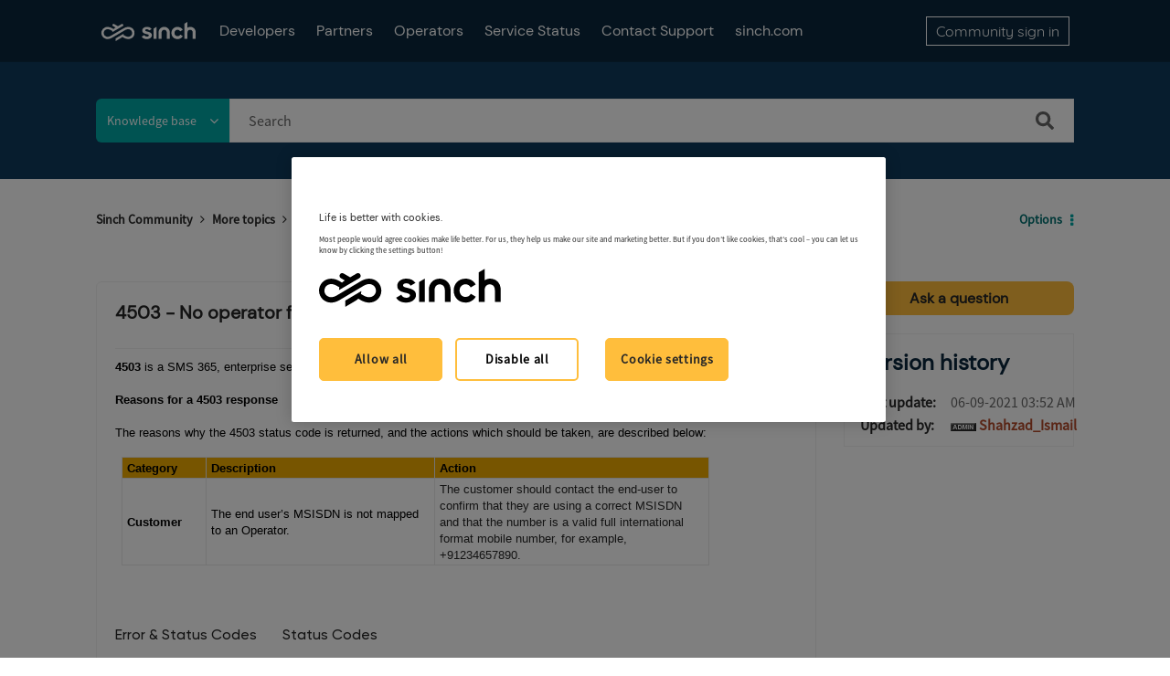

--- FILE ---
content_type: text/html;charset=UTF-8
request_url: https://community.sinch.com/t5/SMS-365-enterprise-service/4503-No-operator-found-for-current-MSISDN/ta-p/1998
body_size: 23555
content:
<!DOCTYPE html><html prefix="og: http://ogp.me/ns#" dir="ltr" lang="en" class="no-js">
	<head>
	
	<title>
	4503 - No operator found for current MSISDN - Sinch Community - 1998
</title>
	
	
	<!-- Google Tag Manager -->
<script>(function(w,d,s,l,i){w[l]=w[l]||[];w[l].push({'gtm.start':
new Date().getTime(),event:'gtm.js'});var f=d.getElementsByTagName(s)[0],
j=d.createElement(s),dl=l!='dataLayer'?'&l='+l:'';j.async=true;j.src=
'https://www.googletagmanager.com/gtm.js?id='+i+dl;f.parentNode.insertBefore(j,f);
})(window,document,'script','dataLayer','GTM-WQTGQLN');</script>
<!-- End Google Tag Manager -->

<!-- Google Search Console -->
<meta name="google-site-verification" content="_IiyDDsB-BF2uz7-Wnc1oahf7Qj33PKZBS_3_WG43q8" />
<!-- End Search Console -->
<meta name="twitter:card" content="summary_large_image">

<!-- Form Embed Code -->
<script src="https://paperform.co/__embed.min.js"></script>
<script>
(function() 
    {var script = document.createElement(‘script’);})
</script>
<!-- Form Embed Code -->
<!--<script src="https://solve-widget.forethought.ai/embed.js" config-ft-persistence-id="community" id="forethought-widget-embed-script" data-api-key="25a3968e-8a7f-4cb9-899a-e3cc18cc4bf5" data-ft-Embed-Script-Language="en" data-ft-location="community"></script>-->

<script type="application/javascript">
(function(c,p,_,h){const o=[],r=[];let s,f,i;c[_]={init(...e){s=e;var t={then:n=>(r.push({t:"t",next:n}),t),catch:n=>(r.push({t:"c",next:n}),t)};return t},on(e,t){o.push([e,t])},render(...e){f=e},destroy(...e){i=e}};const g=p.getElementsByTagName("script")[0],l=p.createElement("script");l.async=!1,l.src=h,g.parentNode.insertBefore(l,g),c.__onWebMessengerHostReady__=function(e){if(delete c.__onWebMessengerHostReady__,window[_]=e,s){const t=e.init.apply(e,s);for(let n=0;n<r.length;n++){const a=r[n];a.t==="t"?t.then(a.next):t.catch(a.next)}}i&&e.destroy.call(e,i),f&&e.render.apply(e,f);for(let t=0;t<o.length;t++)e.on.apply(e,o[t])}})(window,document,"Chatlayer","https://storage.googleapis.com/static.dev.europe-west1.gcp.chatlayer.ai/widget/sdk.js");
</script>



	
	
	
	<meta content="4503 i s a SMS 365, enterprise service status code indicating there is no operator found for the current MSISDN. Reasons for a 4503 response - 1998" name="description"/><meta content="width=device-width, initial-scale=1.0, user-scalable=yes" name="viewport"/><meta content="summary" name="twitter:card"/><meta content="@sismail786" name="twitter:site"/><meta content="4503 - No operator found for current MSISDN" name="twitter:title"/><meta content="4503 i s a SMS 365, enterprise service status code indicating there is no operator found for the current MSISDN. Reasons for a 4503 response - 1998" name="twitter:description"/><meta content="2021-06-09T12:52:07+02:00" itemprop="dateModified"/><meta content="text/html; charset=UTF-8" http-equiv="Content-Type"/><link href="https://community.sinch.com/t5/SMS-365-enterprise-service/4503-No-operator-found-for-current-MSISDN/ta-p/1998" rel="canonical"/>
	<meta content="https://community.sinch.com/html/assets/02_0921_Sinch_SupportCommunity2.png" property="og:image"/><meta content="https://community.sinch.com/t5/user/viewprofilepage/user-id/4" property="article:author"/><meta content="article" property="og:type"/><meta content="https://community.sinch.com/t5/SMS-365-enterprise-service/4503-No-operator-found-for-current-MSISDN/ta-p/1998" property="og:url"/><meta content="Error &amp; Status Codes" property="article:tag"/><meta content="OTP" property="article:tag"/><meta content="Status Codes" property="article:tag"/><meta content="SMS 365, enterprise service" property="article:section"/><meta content="4503 is a SMS 365, enterprise service status code indicating there is no operator found for the current MSISDN.   Reasons for a 4503 response   The reasons why the 4503 status code is returned, and the actions which should be taken, are described below:    Category  Description  Action  Customer  Th..." property="og:description"/><meta content="2014-11-19T17:30:43.728Z" property="article:published_time"/><meta content="2021-06-09T12:52:07+02:00" property="article:modified_time"/><meta content="4503 - No operator found for current MSISDN" property="og:title"/>
	
	
		<link class="lia-link-navigation hidden live-links" title="article 4503 - No operator found for current MSISDN in SMS 365, enterprise service" type="application/rss+xml" rel="alternate" id="link" href="/sybase/rss/message?board.id=EnterpriseTKB&amp;message.id=150"></link>
	

	
	
	    
            	<link href="/skins/2031174/adb1ae5dc830a87d22eaff43a6cf9b7b/sinch.css" rel="stylesheet" type="text/css"/>
            
	

	
	
	
	
	<link rel="icon" href="https://community.sinch.com/html/@429B964C09F2EE5AF46EF87B95C08844/assets/Favicon-32x32.png" sizes="32x32" />
<link rel="icon" href="https://community.sinch.com/html/@C34A672639DE2BFB5B3E17EA1BC9CF76/assets/Favicon-192x192.png" sizes="192x192" />
<link rel="apple-touch-icon" href="https://community.sinch.com/html/@17E6A479CEE0140D7C5489DFAFB6F524/assets/Favicon-180x180.png" />
<meta name="msapplication-TileImage" content="https://community.sinch.com/html/@BC7A4E219FBBA5D731C258F20FC5DE5A/assets/Favicon-270x270.png" />

<script type="application/javascript">
Chatlayer.init({"channelId": "m1ox2dwt:672c8fb230991120216bdcbc", "region": "eu-west1-gcp", "position": "right", customActions: [
            {
              id: 'm1ox2dwt:672c8fb230991120216bdcbc',
              image:
                "https://sybase.stage.lithium.com/html/assets/refresh.png",
            },
          ]})
Chatlayer.on('widget:custom_action', async ({ id }) => {
              console.log('widget:custom_action event handler callback', { id });
              /*if (id == RESTART_CONVERSATION) {*/
                await window.Chatlayer.logout();
                await window.Chatlayer.login();
             /* }*/
            });
//console.log(RESTART_CONVERSATION);
</script>
<script language="javascript">
function chatlayerfn(){
//Chatlayer.init();
Chatlayer.open();
}
</script>

<script type="text/javascript" src="/t5/scripts/EF7B13D9B64EB8BBD9C87DD3095E9284/lia-scripts-head-min.js"></script><script language="javascript" type="text/javascript">
<!--
window.FileAPI = { jsPath: '/html/assets/js/vendor/ng-file-upload-shim/' };
LITHIUM.PrefetchData = {"Components":{},"commonResults":{}};
LITHIUM.DEBUG = false;
LITHIUM.CommunityJsonObject = {
  "Validation" : {
    "image.description" : {
      "min" : 0,
      "max" : 1000,
      "isoneof" : [ ],
      "type" : "string"
    },
    "tkb.toc_maximum_heading_level" : {
      "min" : 1,
      "max" : 6,
      "isoneof" : [ ],
      "type" : "integer"
    },
    "tkb.toc_heading_list_style" : {
      "min" : 0,
      "max" : 50,
      "isoneof" : [
        "disc",
        "circle",
        "square",
        "none"
      ],
      "type" : "string"
    },
    "blog.toc_maximum_heading_level" : {
      "min" : 1,
      "max" : 6,
      "isoneof" : [ ],
      "type" : "integer"
    },
    "tkb.toc_heading_indent" : {
      "min" : 5,
      "max" : 50,
      "isoneof" : [ ],
      "type" : "integer"
    },
    "blog.toc_heading_indent" : {
      "min" : 5,
      "max" : 50,
      "isoneof" : [ ],
      "type" : "integer"
    },
    "blog.toc_heading_list_style" : {
      "min" : 0,
      "max" : 50,
      "isoneof" : [
        "disc",
        "circle",
        "square",
        "none"
      ],
      "type" : "string"
    }
  },
  "User" : {
    "settings" : {
      "imageupload.legal_file_extensions" : "*.jpg;*.JPG;*.jpeg;*.JPEG;*.gif;*.GIF;*.png;*.PNG;*.svg",
      "config.enable_avatar" : true,
      "integratedprofile.show_klout_score" : true,
      "layout.sort_view_by_last_post_date" : true,
      "layout.friendly_dates_enabled" : false,
      "profileplus.allow.anonymous.scorebox" : false,
      "tkb.message_sort_default" : "topicPublishDate",
      "layout.format_pattern_date" : "MM-dd-yyyy",
      "config.require_search_before_post" : "off",
      "isUserLinked" : false,
      "integratedprofile.cta_add_topics_dismissal_timestamp" : -1,
      "layout.message_body_image_max_size" : 1000,
      "profileplus.everyone" : false,
      "integratedprofile.cta_connect_wide_dismissal_timestamp" : -1,
      "blog.toc_maximum_heading_level" : "",
      "integratedprofile.hide_social_networks" : false,
      "blog.toc_heading_indent" : "",
      "contest.entries_per_page_num" : 20,
      "layout.messages_per_page_linear" : 15,
      "integratedprofile.cta_manage_topics_dismissal_timestamp" : -1,
      "profile.shared_profile_test_group" : false,
      "integratedprofile.cta_personalized_feed_dismissal_timestamp" : -1,
      "integratedprofile.curated_feed_size" : 10,
      "contest.one_kudo_per_contest" : false,
      "integratedprofile.enable_social_networks" : false,
      "integratedprofile.my_interests_dismissal_timestamp" : -1,
      "profile.language" : "en",
      "layout.friendly_dates_max_age_days" : 31,
      "layout.threading_order" : "thread_ascending",
      "blog.toc_heading_list_style" : "disc",
      "useRecService" : false,
      "layout.module_welcome" : "<h2>Welcome to Sinch Support<\/h2>\r\n<p>Search our knowledge base for frequently asked questions and troubleshooting<\/p>",
      "imageupload.max_uploaded_images_per_upload" : 100,
      "imageupload.max_uploaded_images_per_user" : 1000,
      "integratedprofile.connect_mode" : "",
      "tkb.toc_maximum_heading_level" : "",
      "tkb.toc_heading_list_style" : "disc",
      "sharedprofile.show_hovercard_score" : true,
      "config.search_before_post_scope" : "community",
      "tkb.toc_heading_indent" : "",
      "p13n.cta.recommendations_feed_dismissal_timestamp" : -1,
      "imageupload.max_file_size" : 6072,
      "layout.show_batch_checkboxes" : false,
      "integratedprofile.cta_connect_slim_dismissal_timestamp" : -1
    },
    "isAnonymous" : true,
    "policies" : {
      "image-upload.process-and-remove-exif-metadata" : false
    },
    "registered" : false,
    "emailRef" : "",
    "id" : -1,
    "login" : "Anonymous"
  },
  "Server" : {
    "communityPrefix" : "/sybase",
    "nodeChangeTimeStamp" : 1769794496680,
    "tapestryPrefix" : "/t5",
    "deviceMode" : "DESKTOP",
    "responsiveDeviceMode" : "DESKTOP",
    "membershipChangeTimeStamp" : "0",
    "version" : "25.12",
    "branch" : "25.12-release",
    "showTextKeys" : false
  },
  "Config" : {
    "phase" : "prod",
    "integratedprofile.cta.reprompt.delay" : 30,
    "profileplus.tracking" : {
      "profileplus.tracking.enable" : false,
      "profileplus.tracking.click.enable" : false,
      "profileplus.tracking.impression.enable" : false
    },
    "app.revision" : "2512231126-s6f44f032fc-b18",
    "navigation.manager.community.structure.limit" : "1000"
  },
  "Activity" : {
    "Results" : [ ]
  },
  "NodeContainer" : {
    "viewHref" : "https://community.sinch.com/t5/More-topics/ct-p/More",
    "description" : "More Sinch products and services and general support content",
    "id" : "More",
    "shortTitle" : "More topics",
    "title" : "More topics",
    "nodeType" : "category"
  },
  "Page" : {
    "skins" : [
      "sinch",
      "theme_hermes",
      "responsive_peak"
    ],
    "authUrls" : {
      "loginUrl" : "https://community.sinch.com/t5/user/userloginpage?dest_url=https%3A%2F%2Fcommunity.sinch.com%2Ft5%2FSMS-365-enterprise-service%2F4503-No-operator-found-for-current-MSISDN%2Fta-p%2F1998",
      "loginUrlNotRegistered" : "https://community.sinch.com/t5/user/userloginpage?redirectreason=notregistered&dest_url=https%3A%2F%2Fcommunity.sinch.com%2Ft5%2FSMS-365-enterprise-service%2F4503-No-operator-found-for-current-MSISDN%2Fta-p%2F1998",
      "loginUrlNotRegisteredDestTpl" : "https://community.sinch.com/t5/user/userloginpage?redirectreason=notregistered&dest_url=%7B%7BdestUrl%7D%7D"
    },
    "name" : "TkbArticlePage",
    "rtl" : false,
    "object" : {
      "viewHref" : "/t5/SMS-365-enterprise-service/4503-No-operator-found-for-current-MSISDN/ta-p/1998",
      "subject" : "4503 - No operator found for current MSISDN",
      "id" : 1998,
      "page" : "TkbArticlePage",
      "type" : "Thread"
    }
  },
  "WebTracking" : {
    "Activities" : { },
    "path" : "Community:Sinch Community/Category:More topics/Board:SMS 365, enterprise service/Message:4503 - No operator found for current MSISDN"
  },
  "Feedback" : {
    "targeted" : { }
  },
  "Seo" : {
    "markerEscaping" : {
      "pathElement" : {
        "prefix" : "@",
        "match" : "^[0-9][0-9]$"
      },
      "enabled" : false
    }
  },
  "TopLevelNode" : {
    "viewHref" : "https://community.sinch.com/",
    "description" : "",
    "id" : "sybase",
    "shortTitle" : "Sinch Community",
    "title" : "Sinch Community",
    "nodeType" : "Community"
  },
  "Community" : {
    "viewHref" : "https://community.sinch.com/",
    "integratedprofile.lang_code" : "en",
    "integratedprofile.country_code" : "US",
    "id" : "sybase",
    "shortTitle" : "Sinch Community",
    "title" : "Sinch Community"
  },
  "CoreNode" : {
    "conversationStyle" : "tkb",
    "viewHref" : "https://community.sinch.com/t5/SMS-365-enterprise-service/tkb-p/EnterpriseTKB",
    "settings" : { },
    "description" : "Online documentation and support materials for customers using SMS 365, enterprise service",
    "id" : "EnterpriseTKB",
    "shortTitle" : "SMS 365, enterprise service",
    "title" : "SMS 365, enterprise service",
    "nodeType" : "Board",
    "ancestors" : [
      {
        "viewHref" : "https://community.sinch.com/t5/More-topics/ct-p/More",
        "description" : "More Sinch products and services and general support content",
        "id" : "More",
        "shortTitle" : "More topics",
        "title" : "More topics",
        "nodeType" : "category"
      },
      {
        "viewHref" : "https://community.sinch.com/",
        "description" : "",
        "id" : "sybase",
        "shortTitle" : "Sinch Community",
        "title" : "Sinch Community",
        "nodeType" : "Community"
      }
    ]
  }
};
LITHIUM.Components.RENDER_URL = "/t5/util/componentrenderpage/component-id/#{component-id}?render_behavior=raw";
LITHIUM.Components.ORIGINAL_PAGE_NAME = 'tkb/v2_4/ArticlePage';
LITHIUM.Components.ORIGINAL_PAGE_ID = 'TkbArticlePage';
LITHIUM.Components.ORIGINAL_PAGE_CONTEXT = '[base64].';
LITHIUM.Css = {
  "BASE_DEFERRED_IMAGE" : "lia-deferred-image",
  "BASE_BUTTON" : "lia-button",
  "BASE_SPOILER_CONTAINER" : "lia-spoiler-container",
  "BASE_TABS_INACTIVE" : "lia-tabs-inactive",
  "BASE_TABS_ACTIVE" : "lia-tabs-active",
  "BASE_AJAX_REMOVE_HIGHLIGHT" : "lia-ajax-remove-highlight",
  "BASE_FEEDBACK_SCROLL_TO" : "lia-feedback-scroll-to",
  "BASE_FORM_FIELD_VALIDATING" : "lia-form-field-validating",
  "BASE_FORM_ERROR_TEXT" : "lia-form-error-text",
  "BASE_FEEDBACK_INLINE_ALERT" : "lia-panel-feedback-inline-alert",
  "BASE_BUTTON_OVERLAY" : "lia-button-overlay",
  "BASE_TABS_STANDARD" : "lia-tabs-standard",
  "BASE_AJAX_INDETERMINATE_LOADER_BAR" : "lia-ajax-indeterminate-loader-bar",
  "BASE_AJAX_SUCCESS_HIGHLIGHT" : "lia-ajax-success-highlight",
  "BASE_CONTENT" : "lia-content",
  "BASE_JS_HIDDEN" : "lia-js-hidden",
  "BASE_AJAX_LOADER_CONTENT_OVERLAY" : "lia-ajax-loader-content-overlay",
  "BASE_FORM_FIELD_SUCCESS" : "lia-form-field-success",
  "BASE_FORM_WARNING_TEXT" : "lia-form-warning-text",
  "BASE_FORM_FIELDSET_CONTENT_WRAPPER" : "lia-form-fieldset-content-wrapper",
  "BASE_AJAX_LOADER_OVERLAY_TYPE" : "lia-ajax-overlay-loader",
  "BASE_FORM_FIELD_ERROR" : "lia-form-field-error",
  "BASE_SPOILER_CONTENT" : "lia-spoiler-content",
  "BASE_FORM_SUBMITTING" : "lia-form-submitting",
  "BASE_EFFECT_HIGHLIGHT_START" : "lia-effect-highlight-start",
  "BASE_FORM_FIELD_ERROR_NO_FOCUS" : "lia-form-field-error-no-focus",
  "BASE_EFFECT_HIGHLIGHT_END" : "lia-effect-highlight-end",
  "BASE_SPOILER_LINK" : "lia-spoiler-link",
  "BASE_DISABLED" : "lia-link-disabled",
  "FACEBOOK_LOGOUT" : "lia-component-users-action-logout",
  "FACEBOOK_SWITCH_USER" : "lia-component-admin-action-switch-user",
  "BASE_FORM_FIELD_WARNING" : "lia-form-field-warning",
  "BASE_AJAX_LOADER_FEEDBACK" : "lia-ajax-loader-feedback",
  "BASE_AJAX_LOADER_OVERLAY" : "lia-ajax-loader-overlay",
  "BASE_LAZY_LOAD" : "lia-lazy-load"
};
(function() { if (!window.LITHIUM_SPOILER_CRITICAL_LOADED) { window.LITHIUM_SPOILER_CRITICAL_LOADED = true; window.LITHIUM_SPOILER_CRITICAL_HANDLER = function(e) { if (!window.LITHIUM_SPOILER_CRITICAL_LOADED) return; if (e.target.classList.contains('lia-spoiler-link')) { var container = e.target.closest('.lia-spoiler-container'); if (container) { var content = container.querySelector('.lia-spoiler-content'); if (content) { if (e.target.classList.contains('open')) { content.style.display = 'none'; e.target.classList.remove('open'); } else { content.style.display = 'block'; e.target.classList.add('open'); } } e.preventDefault(); return false; } } }; document.addEventListener('click', window.LITHIUM_SPOILER_CRITICAL_HANDLER, true); } })();
LITHIUM.noConflict = true;
LITHIUM.useCheckOnline = false;
LITHIUM.RenderedScripts = [
  "Link.js",
  "jquery.fileupload.js",
  "ActiveCast3.js",
  "EarlyEventCapture.js",
  "NoConflict.js",
  "jquery.effects.slide.js",
  "LiModernizr.js",
  "jquery.effects.core.js",
  "jquery.delayToggle-1.0.js",
  "jquery.ui.draggable.js",
  "jquery.hoverIntent-r6.js",
  "jquery.position-toggle-1.0.js",
  "SearchForm.js",
  "jquery.viewport-1.0.js",
  "Lithium.js",
  "jquery.ui.resizable.js",
  "DropDownMenuVisibilityHandler.js",
  "Cache.js",
  "ElementMethods.js",
  "PartialRenderProxy.js",
  "Forms.js",
  "AjaxFeedback.js",
  "Text.js",
  "jquery.autocomplete.js",
  "AjaxSupport.js",
  "jquery.tools.tooltip-1.2.6.js",
  "Globals.js",
  "jquery.ui.position.js",
  "Throttle.js",
  "Dialog.js",
  "ElementQueries.js",
  "InformationBox.js",
  "jquery.iframe-transport.js",
  "DeferredImages.js",
  "Namespace.js",
  "Events.js",
  "prism.js",
  "jquery.scrollTo.js",
  "ForceLithiumJQuery.js",
  "jquery.tmpl-1.1.1.js",
  "MessageBodyDisplay.js",
  "json2.js",
  "jquery.css-data-1.0.js",
  "jquery.appear-1.1.1.js",
  "jquery.ui.core.js",
  "Tooltip.js",
  "SearchAutoCompleteToggle.js",
  "jquery.placeholder-2.0.7.js",
  "PolyfillsAll.js",
  "Sandbox.js",
  "jquery.ajax-cache-response-1.0.js",
  "jquery.ui.widget.js",
  "AutoComplete.js",
  "jquery.ui.dialog.js",
  "HelpIcon.js",
  "ValueSurveyLauncher.js",
  "jquery.js",
  "jquery.blockui.js",
  "Auth.js",
  "jquery.lithium-selector-extensions.js",
  "Placeholder.js",
  "Loader.js",
  "ProductTagList.js",
  "SpoilerToggle.js",
  "DropDownMenu.js",
  "ResizeSensor.js",
  "jquery.clone-position-1.0.js",
  "DataHandler.js",
  "jquery.iframe-shim-1.0.js",
  "jquery.function-utils-1.0.js",
  "Components.js",
  "jquery.ui.mouse.js",
  "CustomEvent.js",
  "jquery.json-2.6.0.js",
  "Video.js"
];// -->
</script><script type="text/javascript" src="/t5/scripts/D60EB96AE5FF670ED274F16ABB044ABD/lia-scripts-head-min.js"></script></head>
	<body class="lia-tkb lia-user-status-anonymous TkbArticlePage lia-body lia-a11y" id="lia-body">
	
	
	<div id="C15-230-3" class="ServiceNodeInfoHeader">
</div>
	
	
	
	

	<div class="lia-page">
		<center>
			
				
					
	
	<div class="MinimumWidthContainer">
		<div class="min-width-wrapper">
			<div class="min-width">		
				
						<div class="lia-content">
                            
							
							
							
		
	<div class="lia-quilt lia-quilt-tkb-article-page lia-quilt-layout-two-column-main-side lia-top-quilt lia-quilt-tkb-article-page-v2_4">
	<div class="lia-quilt-row lia-quilt-row-header">
		<div class="lia-quilt-column lia-quilt-column-24 lia-quilt-column-single lia-quilt-column-common-header">
			<div class="lia-quilt-column-alley lia-quilt-column-alley-single">
	
		
			<div class="lia-quilt lia-quilt-header lia-quilt-layout-custom-community-header lia-component-quilt-header">
	<div class="lia-quilt-row lia-quilt-row-header-top">
		<div class="lia-quilt-column lia-quilt-column-24 lia-quilt-column-single lia-quilt-column-header-top-content">
			<div class="lia-quilt-column-alley lia-quilt-column-alley-single">
	
		<div class="custom-community-header-left">
			
		
			<div class="lia-slide-out-nav-menu lia-component-common-widget-slide-out-nav-menu">
    <button li-bindable="" li-common-element-hook="navMenuTriggerElement" class="lia-slide-menu-trigger lia-slide-out-nav-menu-wrapper">
        <div ng-non-bindable="" class="lia-slide-out-nav-menu-title">
            Browse
        </div>
    </button>
    <li:common-slide-menu li-bindable="" trigger-element="navMenuTriggerElement" li-direction="left" style="display:none">
        <div class="lia-quilt lia-quilt-navigation-slide-out-menu lia-quilt-layout-one-column">
	<div class="lia-quilt-row lia-quilt-row-header">
		<div class="lia-quilt-column lia-quilt-column-24 lia-quilt-column-single lia-quilt-column-common-header lia-mark-empty">
			
		</div>
	</div><div class="lia-quilt-row lia-quilt-row-main">
		<div class="lia-quilt-column lia-quilt-column-24 lia-quilt-column-single lia-quilt-column-main-content">
			<div class="lia-quilt-column-alley lia-quilt-column-alley-single">
	
		
			<li:community-navigation class="lia-component-community-widget-navigation" li-bindable="" li-instance="0" componentId="community.widget.navigation" mode="default"></li:community-navigation>
		
			<div class="custom-header-navigation">
    <nav>
        <ul>
            <li><a href='/t5/Developer-Community/ct-p/DeveloperCommunity'>Developers</a></li>
            <!-- <li><a href='/t5/Partner-Hub/ct-p/PartnerHub'>Partners</a></li>
            <li><a href='/t5/custom/page/page-id/Maintenance'>Partners</a></li> -->
            <li><a href='https://community.sinch.com/t5/Partner-Hub/ct-p/SinchPartnerHub'>Partners</a></li>
            <li><a href='/t5/Operator-Support/tkb-p/OperatorSupport'>Operators</a></li>
            <li><a href='https://status.sinch.com/' target="_blank">Service Status</a></li>
            <!--<li><a href='/t5/General-Support/Sinch-Support-Plans/m-p/7818'>Support Plans</a></li>
            <li><a href='javascript:;' onclick='chatlayerfn()'>Contact Support</a></li>-->
            <li><a href='javascript:;' onclick="chatlayerfn()">Contact Support</a></li>
           <!-- <li><a href='javascript:;' onclick='window.Forethought("widget", "open")' style="cursor:pointer;">Contact Support</a></li> -->
           <!--<li><a href='https://community.sinch.com/t5/General-Support/Sinch-Customer-Support-Process/td-p/7408'>Contact Support</a></li>-->
            <li><a href='https://www.sinch.com' target="_blank">sinch.com</a></li>
        </ul>
    </nav>
</div>
<!--<script>
      /**
       * This example showcases the destruction of a Chatlayer webwidget
       * by triggering the JSON builder plugin in the flow.
       *
       * The JSON builder action dialog was set up as follows:
       * https://minio.dev.chatlayer.ai/public/JSONBuilder.png
       *
       */

      let chatlayerInstance = null;

      const initChatlayer = () => {
        if (chatlayerInstance) return;
        console.log("Initializing the Chatlayer widget ...");
        chatlayerInstance = chatlayer({ lang: "en" });
        // Event types are "event", "open" and "close"

        chatlayerInstance.on("open", event => {
          console.log('OPENED');
        });

        chatlayerInstance.on("close", event => {
          console.log('CLOSED')
        });

        chatlayerInstance.on("event", event => {
          // Note the content of event here: the "action" key with value "destroy"
          // originates directly from the configured JSON Builder action.
          const isChatlayerDestroyEvent = event.action === "destroy";
          if (isChatlayerDestroyEvent) {
            destroyChatlayer();
          }
        });
      };

      const destroyChatlayer = () => {
        if (!chatlayerInstance) return;
        console.log("Destroying the Chatlayer widget ...");
        // To destroy the widget, it has to be opened first
        chatlayerInstance.open();
        chatlayerInstance.destroy();
        chatlayerInstance = null;
      };

      const openChatlayer = () => {
        if (!chatlayerInstance) {
          console.log("Please initialize Chatlayer first!");
          return;
        }
        chatlayerInstance.open();
      };

      const closeChatlayer = () => {
        if (!chatlayerInstance) {
          console.log("Please initialize Chatlayer first!");
          return;
        }
        chatlayerInstance.close();
      };
    </script>-->
<!--<script>
    let chatlayerInstance = null;

    const initChatlayer = () => {
        if (chatlayerInstance) return;
        console.log("Initializing the Chatlayer widget ...");
        chatlayerInstance = chatlayer({ lang: "en" });

        chatlayerInstance.on("open", event => {
            console.log('OPENED');
        });

        chatlayerInstance.on("close", event => {
            console.log('CLOSED')
        });

        chatlayerInstance.on("event", event => {
            const isChatlayerDestroyEvent = event.action === "destroy";
            if (isChatlayerDestroyEvent) {
                destroyChatlayer();
            }
        });
    };

    const destroyChatlayer = () => {
        if (!chatlayerInstance) return;
        console.log("Destroying the Chatlayer widget ...");
        chatlayerInstance.open();
        chatlayerInstance.destroy();
        chatlayerInstance = null;
    };

    const openChatlayer = () => {
        if (!chatlayerInstance) {
            console.log("Please initialize Chatlayer first!");
            return;
        }
        chatlayerInstance.open();
    };

    const closeChatlayer = () => {
        if (!chatlayerInstance) {
            console.log("Please initialize Chatlayer first!");
            return;
        }
        chatlayerInstance.close();
    };
</script>-->
<!--<script src="https://chatbox.prod.europe-west1.gc.chatlayer.ai/sdk/60a280e66966f26d810a8190?withCloseButton=true" referrerpolicy="no-referrer-when-downgrade" onload='initChatlayer()' async></script>-->
<!--<script src="https://chatbox.staging.europe-west1.gc.chatlayer.ai/sdk/6099336d69337128da7be421" onload="initChatlayer()" async></script>-->
		
	
	
</div>
		</div>
	</div><div class="lia-quilt-row lia-quilt-row-footer">
		<div class="lia-quilt-column lia-quilt-column-24 lia-quilt-column-single lia-quilt-column-common-footer lia-mark-empty">
			
		</div>
	</div>
</div>
    </li:common-slide-menu>
</div>
		
			
<div class="custom-community-header-logo">
    <h1>
        <a href="/" style="background: url('/html/assets/logo-white.svg') no-repeat 50% / contain;">Sinch Community</a>
    </h1>
</div>

		
			<div class="custom-header-navigation">
    <nav>
        <ul>
            <li><a href='/t5/Developer-Community/ct-p/DeveloperCommunity'>Developers</a></li>
            <!-- <li><a href='/t5/Partner-Hub/ct-p/PartnerHub'>Partners</a></li>
            <li><a href='/t5/custom/page/page-id/Maintenance'>Partners</a></li> -->
            <li><a href='https://community.sinch.com/t5/Partner-Hub/ct-p/SinchPartnerHub'>Partners</a></li>
            <li><a href='/t5/Operator-Support/tkb-p/OperatorSupport'>Operators</a></li>
            <li><a href='https://status.sinch.com/' target="_blank">Service Status</a></li>
            <!--<li><a href='/t5/General-Support/Sinch-Support-Plans/m-p/7818'>Support Plans</a></li>
            <li><a href='javascript:;' onclick='chatlayerfn()'>Contact Support</a></li>-->
            <li><a href='javascript:;' onclick="chatlayerfn()">Contact Support</a></li>
           <!-- <li><a href='javascript:;' onclick='window.Forethought("widget", "open")' style="cursor:pointer;">Contact Support</a></li> -->
           <!--<li><a href='https://community.sinch.com/t5/General-Support/Sinch-Customer-Support-Process/td-p/7408'>Contact Support</a></li>-->
            <li><a href='https://www.sinch.com' target="_blank">sinch.com</a></li>
        </ul>
    </nav>
</div>
<!--<script>
      /**
       * This example showcases the destruction of a Chatlayer webwidget
       * by triggering the JSON builder plugin in the flow.
       *
       * The JSON builder action dialog was set up as follows:
       * https://minio.dev.chatlayer.ai/public/JSONBuilder.png
       *
       */

      let chatlayerInstance = null;

      const initChatlayer = () => {
        if (chatlayerInstance) return;
        console.log("Initializing the Chatlayer widget ...");
        chatlayerInstance = chatlayer({ lang: "en" });
        // Event types are "event", "open" and "close"

        chatlayerInstance.on("open", event => {
          console.log('OPENED');
        });

        chatlayerInstance.on("close", event => {
          console.log('CLOSED')
        });

        chatlayerInstance.on("event", event => {
          // Note the content of event here: the "action" key with value "destroy"
          // originates directly from the configured JSON Builder action.
          const isChatlayerDestroyEvent = event.action === "destroy";
          if (isChatlayerDestroyEvent) {
            destroyChatlayer();
          }
        });
      };

      const destroyChatlayer = () => {
        if (!chatlayerInstance) return;
        console.log("Destroying the Chatlayer widget ...");
        // To destroy the widget, it has to be opened first
        chatlayerInstance.open();
        chatlayerInstance.destroy();
        chatlayerInstance = null;
      };

      const openChatlayer = () => {
        if (!chatlayerInstance) {
          console.log("Please initialize Chatlayer first!");
          return;
        }
        chatlayerInstance.open();
      };

      const closeChatlayer = () => {
        if (!chatlayerInstance) {
          console.log("Please initialize Chatlayer first!");
          return;
        }
        chatlayerInstance.close();
      };
    </script>-->
<!--<script>
    let chatlayerInstance = null;

    const initChatlayer = () => {
        if (chatlayerInstance) return;
        console.log("Initializing the Chatlayer widget ...");
        chatlayerInstance = chatlayer({ lang: "en" });

        chatlayerInstance.on("open", event => {
            console.log('OPENED');
        });

        chatlayerInstance.on("close", event => {
            console.log('CLOSED')
        });

        chatlayerInstance.on("event", event => {
            const isChatlayerDestroyEvent = event.action === "destroy";
            if (isChatlayerDestroyEvent) {
                destroyChatlayer();
            }
        });
    };

    const destroyChatlayer = () => {
        if (!chatlayerInstance) return;
        console.log("Destroying the Chatlayer widget ...");
        chatlayerInstance.open();
        chatlayerInstance.destroy();
        chatlayerInstance = null;
    };

    const openChatlayer = () => {
        if (!chatlayerInstance) {
            console.log("Please initialize Chatlayer first!");
            return;
        }
        chatlayerInstance.open();
    };

    const closeChatlayer = () => {
        if (!chatlayerInstance) {
            console.log("Please initialize Chatlayer first!");
            return;
        }
        chatlayerInstance.close();
    };
</script>-->
<!--<script src="https://chatbox.prod.europe-west1.gc.chatlayer.ai/sdk/60a280e66966f26d810a8190?withCloseButton=true" referrerpolicy="no-referrer-when-downgrade" onload='initChatlayer()' async></script>-->
<!--<script src="https://chatbox.staging.europe-west1.gc.chatlayer.ai/sdk/6099336d69337128da7be421" onload="initChatlayer()" async></script>-->
		
	
		</div>
	
	

	
		<div class="custom-community-header-right">
			
		
			<div class="custom-community-header-user-navigation">
<a class="lia-link-navigation login-link lia-authentication-link lia-panel-dialog-trigger lia-panel-dialog-trigger-event-click lia-js-data-dialogKey--784079335 lia-component-users-action-login" rel="nofollow" id="loginPageV2_ea5030d348c3" href="https://community.sinch.com/t5/user/userloginpage?dest_url=https%3A%2F%2Fcommunity.sinch.com%2Ft5%2FSMS-365-enterprise-service%2F4503-No-operator-found-for-current-MSISDN%2Fta-p%2F1998">Community sign in</a></div>

		
	
		</div>
	
	
</div>
		</div>
	</div><div class="lia-quilt-row lia-quilt-row-header-hero">
		<div class="lia-quilt-column lia-quilt-column-24 lia-quilt-column-single lia-quilt-column-header-hero-content">
			<div class="lia-quilt-column-alley lia-quilt-column-alley-single">
	
		
			<!-- value:  EnterpriseTKB -->



 
   <style>
   #lia-body .lia-quilt-row-header-hero {
    background: #0F3B5C!important;
/*       background: url("/html/assets/HeroBlue.png") no-repeat center / cover;*/
/*         background: url("/html/assets/HeroBlue.png") no-repeat center / cover;*/
   }
   </style>



<!-- for sales guide -Internal Sinch Sales Knowledgebase -->
<!-- for Discussion Forum guide -Internal Sinch Sales Knowledgebase -->
<!-- for Glossary -Internal Sinch Sales Knowledgebase -->
<!-- for Sales Guide Internal Pages -Internal Sinch Sales Knowledgebase - SMSNova, Voice, Verification, ChatLayer, Contact Pro, Conversation API, RCS, MMS, WhatsApp, Email, MessageMedia/SinchEngage, SalesTool, SDR, MoreTopics  -->


<!-- value:  EnterpriseTKB -->

<!-- Partner OnBoarding-->


<!-- PartnerOnboarding -->



<!-- PartnerProducts -->



<!-- end of partner email -->

<!-- partner email -->
<!-- end of partner email -->

<!-- partner messaging -->
<!-- end of partner messaging -->

<!-- partner Application -->
<!-- end of partner Application -->



<!-- Partner Voice -->
<!-- end of PartnerVoice -->



<!-- PartnerEvent -->
<!-- end of PartnerEvent -->




 
   <style>
   #lia-body .lia-quilt-row-header-hero {
    background: #0F3B5C!important;
/*       background: url("/html/assets/HeroBlue.png") no-repeat center / cover;*/
/*         background: url("/html/assets/HeroBlue.png") no-repeat center / cover;*/
   }
   </style>



<!-- for sales guide -Internal Sinch Sales Knowledgebase -->
<!-- for Discussion Forum guide -Internal Sinch Sales Knowledgebase -->
<!-- for Glossary -Internal Sinch Sales Knowledgebase -->
<!-- for Sales Guide Internal Pages -Internal Sinch Sales Knowledgebase - SMSNova, Voice, Verification, ChatLayer, Contact Pro, Conversation API, RCS, MMS, WhatsApp, Email, MessageMedia/SinchEngage, SalesTool, SDR, MoreTopics  -->






		
	
	

	
		<div class="header-hero-wrapper">
			
		
			<div id="lia-searchformV32" class="SearchForm lia-search-form-wrapper lia-mode-default lia-component-common-widget-search-form">
	

	
		<div class="lia-inline-ajax-feedback">
			<div class="AjaxFeedback" id="ajaxfeedback"></div>
			
	

	

		</div>

	

	
		<div id="searchautocompletetoggle">	
	
		

	
		<div class="lia-inline-ajax-feedback">
			<div class="AjaxFeedback" id="ajaxfeedback_0"></div>
			
	

	

		</div>

	

	
			
            <form enctype="multipart/form-data" class="lia-form lia-form-inline SearchForm" action="https://community.sinch.com/t5/tkb/v2_4/articlepage.searchformv32.form.form" method="post" id="form" name="form"><div class="t-invisible"><input value="blog-id/EnterpriseTKB/article-id/150" name="t:ac" type="hidden"></input><input value="search/contributions/page" name="t:cp" type="hidden"></input><input value="[base64]." name="lia-form-context" type="hidden"></input><input value="TkbArticlePage:blog-id/EnterpriseTKB/article-id/150:searchformv32.form:" name="liaFormContentKey" type="hidden"></input><input value="5DI9GWMef1Esyz275vuiiOExwpQ=:H4sIAAAAAAAAALVSTU7CQBR+krAixkj0BrptjcpCMSbERGKCSmxcm+kwlGrbqTOvFDYexRMYL8HCnXfwAG5dubDtFKxgYgu4mrzvm3w/M+/pHcphHQ4kI4L2dMo9FLYZoM09qbeJxQ4V0+XC7e/tamqyBPEChwgbh1JAjQtLIz6hPaYh8ZlEMaxplAvm2KZmEsm0hhmBhOKpzZzOlsEw8LevR5W3zZfPEqy0oJIYc+eCuAyh2rolfaI7xLN0I8rjWfWBj7CuzJvf5osmbxRN3hacMimNwHRtKSOr0XNnv/vx+FoCGPjhMRzljhNLYHrEt9kA5T08ACCsKvREoYuqxqLl8BLO84q4UcMITcG49y/QOGs1pYyESl5p6V6qwRW086rinVmoxMZsiZud/zBUTc6gmVc4kExkJafmcYG1GM9+wfIsCkf2OP54hal5EjnG54z8h0XhjfcF7wQUs5Kz0GTjU2rOjc/llTT4Au07pDOcBQAA" name="t:formdata" type="hidden"></input></div>
	
	

	

	

	
		<div class="lia-inline-ajax-feedback">
			<div class="AjaxFeedback" id="feedback"></div>
			
	

	

		</div>

	

	

	

	


	
	<input value="LvUZqk_C9kjQYR-0FV2a1q4spYG_lnxuLGZWfFAI8M8." name="lia-action-token" type="hidden"></input>
	
	<input value="form" id="form_UIDform" name="form_UID" type="hidden"></input>
	<input value="" id="form_instance_keyform" name="form_instance_key" type="hidden"></input>
	
                

                
                    
                        <span class="lia-search-granularity-wrapper">
                            <select title="Search Granularity" class="lia-search-form-granularity search-granularity" aria-label="Search Granularity" id="searchGranularity" name="searchGranularity"><option title="All community" value="sybase|community">All community</option><option title="This category" value="More|category">This category</option><option title="Knowledge base" selected="selected" value="EnterpriseTKB|tkb-board">Knowledge base</option><option title="Users" value="user|user">Users</option><option title="Products" value="product|product">Products</option></select>
                        </span>
                    
                

                <span class="lia-search-input-wrapper">
                    <span class="lia-search-input-field">
                        <span class="lia-button-wrapper lia-button-wrapper-secondary lia-button-wrapper-searchForm-action"><input value="searchForm" name="submitContextX" type="hidden"></input><input class="lia-button lia-button-secondary lia-button-searchForm-action" value="Search" id="submitContext" name="submitContext" type="submit"></input></span>

                        <span class="lia-hidden-aria-visibile" id="autocompleteInstructionsText"></span><input placeholder="Search" aria-label="Search" title="Search" class="lia-form-type-text lia-autocomplete-input search-input lia-search-input-message" value="" id="messageSearchField_0" name="messageSearchField" type="text"></input>
                        <span class="lia-hidden-aria-visibile" id="autocompleteInstructionsText_0"></span><input placeholder="Search" aria-label="Search" title="Search" class="lia-form-type-text lia-autocomplete-input search-input lia-search-input-tkb-article lia-js-hidden" value="" id="messageSearchField_1" name="messageSearchField_0" type="text"></input>
                        

	
		<span class="lia-hidden-aria-visibile" id="autocompleteInstructionsText_1"></span><input placeholder="Enter a keyword to search within the users" ng-non-bindable="" title="Enter a user name or rank" class="lia-form-type-text UserSearchField lia-search-input-user search-input lia-js-hidden lia-autocomplete-input" aria-label="Enter a user name or rank" value="" id="userSearchField" name="userSearchField" type="text"></input>
	

	


                        <span class="lia-hidden-aria-visibile" id="autocompleteInstructionsText_2"></span><input placeholder="Enter a keyword to search within the private messages" title="Enter a search word" class="lia-form-type-text NoteSearchField lia-search-input-note search-input lia-js-hidden lia-autocomplete-input" aria-label="Enter a search word" value="" id="noteSearchField_0" name="noteSearchField" type="text"></input>
						<span class="lia-hidden-aria-visibile" id="autocompleteInstructionsText_3"></span><input title="Enter a search word" class="lia-form-type-text ProductSearchField lia-search-input-product search-input lia-js-hidden lia-autocomplete-input" aria-label="Enter a search word" value="" id="productSearchField" name="productSearchField" type="text"></input>
                        <input class="lia-as-search-action-id" name="as-search-action-id" type="hidden"></input>
                    </span>
                </span>
                

                <span class="lia-cancel-search">cancel</span>

                
            
</form>
		
			<div class="search-autocomplete-toggle-link lia-js-hidden">
				<span>
					<a class="lia-link-navigation auto-complete-toggle-on lia-link-ticket-post-action lia-component-search-action-enable-auto-complete" data-lia-action-token="BFcAf0bn_7mcOc6ahwZxIM9aLGLAjV9P98TpvUhAJAM." rel="nofollow" id="enableAutoComplete" href="https://community.sinch.com/t5/tkb/v2_4/articlepage.enableautocomplete:enableautocomplete?t:ac=blog-id/EnterpriseTKB/article-id/150&amp;t:cp=action/contributions/searchactions">Turn on suggestions</a>					
					<span class="HelpIcon">
	<a class="lia-link-navigation help-icon lia-tooltip-trigger" role="button" aria-label="Help Icon" id="link_0" href="#"><span class="lia-img-icon-help lia-fa-icon lia-fa-help lia-fa" alt="Auto-suggest helps you quickly narrow down your search results by suggesting possible matches as you type." aria-label="Help Icon" role="img" id="display"></span></a><div role="alertdialog" class="lia-content lia-tooltip-pos-bottom-left lia-panel-tooltip-wrapper" id="link_1-tooltip-element"><div class="lia-tooltip-arrow"></div><div class="lia-panel-tooltip"><div class="content">Auto-suggest helps you quickly narrow down your search results by suggesting possible matches as you type.</div></div></div>
</span>
				</span>
			</div>
		

	

	

	
	
	
</div>
		
	<div class="spell-check-showing-result">
		Showing results for <span class="lia-link-navigation show-results-for-link lia-link-disabled" aria-disabled="true" id="showingResult"></span>
		
			<a class="lia-link-navigation more-synonym-search-results-for-link" rel="nofollow" id="showingMoreResult" href="#"></a>
			<span class="all-results-for-synonym-search"> </span>
		

	</div>
	<div>
		
			<span class="synonym-search-instead lia-js-hidden">
				Show <a class="lia-link-navigation synonym-search-instead-for-link" rel="nofollow" id="synonymSearchInstead" href="#"></a> only 
			</span>
			<span class="spell-check-and-synonym-search-instead lia-js-hidden"> | </span>
		
		<span class="spell-check-search-instead">
			Search instead for <a class="lia-link-navigation search-instead-for-link" rel="nofollow" id="searchInstead" href="#"></a>
		</span>

	</div>
	<div class="spell-check-do-you-mean lia-component-search-widget-spellcheck">
		Did you mean: <a class="lia-link-navigation do-you-mean-link" rel="nofollow" id="doYouMean" href="#"></a>
	</div>

	

	

	


	
</div>
		
	
		</div>
	
	
</div>
		</div>
	</div><div class="lia-quilt-row lia-quilt-row-header-bottom">
		<div class="lia-quilt-column lia-quilt-column-24 lia-quilt-column-single lia-quilt-column-header-bottom-content">
			<div class="lia-quilt-column-alley lia-quilt-column-alley-single">
	
		
			<div aria-label="breadcrumbs" role="navigation" class="BreadCrumb crumb-line lia-breadcrumb lia-component-common-widget-breadcrumb">
	<ul role="list" id="list" class="lia-list-standard-inline">
	
		
			<li class="lia-breadcrumb-node crumb">
				<a class="lia-link-navigation crumb-community lia-breadcrumb-community lia-breadcrumb-tkb" id="link_2" href="/">Sinch Community</a>
			</li>
			
				<li aria-hidden="true" class="lia-breadcrumb-seperator crumb-community lia-breadcrumb-community lia-breadcrumb-tkb">
				  
           			 <span>
           				 <span class="lia-img-icon-list-separator-breadcrumb lia-fa-icon lia-fa-list lia-fa-separator lia-fa-breadcrumb lia-fa" alt="" aria-label="" role="img" id="display_0"></span>
  					</span>
          		  
       			 
				</li>
			
		
			<li class="lia-breadcrumb-node crumb">
				<a class="lia-link-navigation crumb-category lia-breadcrumb-category lia-breadcrumb-tkb" id="link_3" href="/t5/More-topics/ct-p/More">More topics</a>
			</li>
			
				<li aria-hidden="true" class="lia-breadcrumb-seperator crumb-category lia-breadcrumb-category lia-breadcrumb-tkb">
				  
           			 <span>
           				 <span class="lia-img-icon-list-separator-breadcrumb lia-fa-icon lia-fa-list lia-fa-separator lia-fa-breadcrumb lia-fa" alt="" aria-label="" role="img" id="display_1"></span>
  					</span>
          		  
       			 
				</li>
			
		
			<li class="lia-breadcrumb-node crumb">
				<a class="lia-link-navigation crumb-board lia-breadcrumb-board lia-breadcrumb-tkb" id="link_4" href="/t5/SMS-365-enterprise-service/tkb-p/EnterpriseTKB">SMS 365, enterprise service</a>
			</li>
			
				<li aria-hidden="true" class="lia-breadcrumb-seperator crumb-board lia-breadcrumb-board lia-breadcrumb-tkb">
				  
           			 <span>
           				 <span class="lia-img-icon-list-separator-breadcrumb lia-fa-icon lia-fa-list lia-fa-separator lia-fa-breadcrumb lia-fa" alt="" aria-label="" role="img" id="display_2"></span>
  					</span>
          		  
       			 
				</li>
			
		
			<li class="lia-breadcrumb-node crumb final-crumb">
				<span class="lia-link-navigation child-thread lia-link-disabled" aria-disabled="true" disabled="true" role="link" aria-label="4503 - No operator found for current MSISDN" id="link_5">4503 - No operator found for current MSISDN</span>
			</li>
			
		
	
</ul>
</div>
		
			
    <div class="lia-menu-navigation-wrapper lia-js-hidden lia-menu-action lia-page-options lia-component-community-widget-page-options" id="actionMenuDropDown">	
	<div class="lia-menu-navigation">
		<div class="dropdown-default-item"><a title="Show option menu" class="lia-js-menu-opener default-menu-option lia-js-click-menu lia-link-navigation" aria-expanded="false" role="button" aria-label="Options" id="dropDownLink" href="#">Options</a>
			<div class="dropdown-positioning">
				<div class="dropdown-positioning-static">
					
	<ul aria-label="Dropdown menu items" role="list" id="dropdownmenuitems" class="lia-menu-dropdown-items">
		

	
	
		
			
		
			
		
			
		
			
		
			
		
			
		
			
		
			
		
			
		
			
		
			
		
			
		
			
		
			
		
			
		
			
		
			
		
			
		
			
		
			
		
			<li role="listitem"><a class="lia-link-navigation rss-thread-link lia-component-rss-action-thread" rel="nofollow noopener noreferrer" id="rssThread" href="/sybase/rss/message?board.id=EnterpriseTKB&amp;message.id=150">Subscribe to RSS Feed</a></li>
		
			<li aria-hidden="true"><span class="lia-separator lia-component-common-widget-link-separator">
	<span class="lia-separator-post"></span>
	<span class="lia-separator-pre"></span>
</span></li>
		
			<li role="listitem"><span class="lia-link-navigation mark-thread-unread lia-link-disabled lia-component-forums-action-mark-thread-unread" aria-disabled="true" id="markThreadUnread">Mark as New</span></li>
		
			<li role="listitem"><span class="lia-link-navigation mark-thread-read lia-link-disabled lia-component-forums-action-mark-thread-read" aria-disabled="true" id="markThreadRead">Mark as Read</span></li>
		
			<li aria-hidden="true"><span class="lia-separator lia-component-common-widget-link-separator">
	<span class="lia-separator-post"></span>
	<span class="lia-separator-pre"></span>
</span></li>
		
			
		
			<li role="listitem"><span class="lia-link-navigation addThreadUserBookmark lia-link-disabled lia-component-subscriptions-action-add-thread-user-bookmark" aria-disabled="true" id="addThreadUserBookmark">Bookmark</span></li>
		
			
		
			<li role="listitem"><span class="lia-link-navigation addThreadUserEmailSubscription lia-link-disabled lia-component-subscriptions-action-add-thread-user-email" aria-disabled="true" id="addThreadUserEmailSubscription">Subscribe</span></li>
		
			<li aria-hidden="true"><span class="lia-separator lia-component-common-widget-link-separator">
	<span class="lia-separator-post"></span>
	<span class="lia-separator-pre"></span>
</span></li>
		
			
		
			
		
			<li role="listitem"><a class="lia-link-navigation print-article lia-component-forums-action-print-thread" rel="nofollow" id="printThread" href="/t5/tkb/articleprintpage/tkb-id/EnterpriseTKB/article-id/150">Printer Friendly Page</a></li>
		
			<li role="listitem"><a class="lia-link-navigation report-abuse-link lia-component-forums-action-report-abuse" rel="nofollow" id="reportAbuse" href="/t5/notifications/notifymoderatorpage/message-uid/1998">Report Inappropriate Content</a></li>
		
			
		
			
		
			
		
			
		
			
		
			
		
			
		
			
		
			
		
			
		
			
		
	
	


	</ul>

				</div>
			</div>
		</div>
	</div>
</div>

		
	
	
</div>
		</div>
	</div><div class="lia-quilt-row lia-quilt-row-header-feedback">
		<div class="lia-quilt-column lia-quilt-column-24 lia-quilt-column-single lia-quilt-column-feedback">
			<div class="lia-quilt-column-alley lia-quilt-column-alley-single">
	
		
			
	

	

		
			
        
        
	

	

    
		
	
	
</div>
		</div>
	</div>
</div>
		
	
	
</div>
		</div>
	</div><div class="lia-quilt-row lia-quilt-row-main">
		<div class="lia-quilt-column lia-quilt-column-18 lia-quilt-column-left lia-quilt-column-main-content">
			<div class="lia-quilt-column-alley lia-quilt-column-alley-left">
	
		
			
			
			<div data-lia-message-uid="1998" class="lia-message-view-wrapper lia-js-data-messageUid-1998 lia-component-article" id="messageview2">
	<span id="U1998"> </span>
	<span id="M150"> </span>
	
	

	

	

	
		<div class="lia-inline-ajax-feedback">
			<div class="AjaxFeedback" id="ajaxfeedback_1"></div>
			
	

	

		</div>

	

	
		<div class="MessageView lia-message-view-tkb-message lia-message-view-display lia-row-standard-unread lia-thread-topic lia-list-row-thread-readonly">
			<span class="lia-message-state-indicator"></span>
			<div class="lia-quilt lia-quilt-tkb-message lia-quilt-layout-custom-tkb-message">
	<div class="lia-quilt-row lia-quilt-row-message-header-top">
		<div class="lia-quilt-column lia-quilt-column-24 lia-quilt-column-single lia-quilt-column-message-header-top-content">
			<div class="lia-quilt-column-alley lia-quilt-column-alley-single">
	
		
			<div class="lia-message-subject lia-component-message-view-widget-subject">
		<div class="MessageSubject">

	

	
			<div class="MessageSubjectIcons ">
	
	
	 
	
	
	
				
		<h2 itemprop="name" class="message-subject">
			<span class="lia-message-unread">
				
						<a class="page-link lia-link-navigation lia-custom-event" id="link_6" href="/t5/SMS-365-enterprise-service/4503-No-operator-found-for-current-MSISDN/ta-p/1998">
							4503 - No operator found for current MSISDN
							
						</a>
					
			</span>
		</h2>
	
			
	
	
	
	
	
</div>
		

	

	

	

	

	

	

	
			
					
				
		

	
</div>
	</div>
		
	
	
</div>
		</div>
	</div><div class="lia-quilt-row lia-quilt-row-message-header-main">
		<div class="lia-quilt-column lia-quilt-column-24 lia-quilt-column-single lia-quilt-column-message-header-main-content lia-mark-empty">
			
		</div>
	</div><div class="lia-quilt-row lia-quilt-row-message-main">
		<div class="lia-quilt-column lia-quilt-column-24 lia-quilt-column-single lia-quilt-column-message-main-content">
			<div class="lia-quilt-column-alley lia-quilt-column-alley-single">
	
		
			<div class="lia-message-body-wrapper lia-component-message-view-widget-body">
		<div itemprop="text" id="bodyDisplay" class="lia-message-body">
	
		<div class="lia-message-body-content">
			
				
					
					
						<P style="margin-bottom: .0001pt; line-height: 12.4pt; background: white; vertical-align: baseline;"><SPAN style="font-size: 10.0pt; font-family: 'Arial','sans-serif'; color: black;"><STRONG><SPAN style="border: none windowtext 1.0pt; padding: 0cm;">4503 </SPAN></STRONG><SPAN style="border: none windowtext 1.0pt; padding: 0cm;">i</SPAN><STRONG><SPAN style="border: none windowtext 1.0pt; padding: 0cm;"><SPAN style="color: #000000; font-family: Arial; font-size: 13.3333330154419px; font-style: normal; font-variant: normal; font-weight: normal; letter-spacing: normal; line-height: 16.5px; orphans: auto; text-align: left; text-indent: 0px; text-transform: none; white-space: normal; widows: 1; word-spacing: 0px; -webkit-text-stroke-width: 0px; display: inline !important; float: none; background-color: #ffffff;">s a SMS 365, enterprise service status&nbsp;code </SPAN></SPAN></STRONG>indicating&nbsp;</SPAN><SPAN style="font-size: 10.0pt; font-family: 'Arial','sans-serif';">there is no operator found for the current MSISDN.</SPAN></P>
<P style="margin-bottom: .0001pt; line-height: 12.4pt; background: white; vertical-align: baseline;"><SPAN style="font-size: 10.0pt; font-family: 'Arial','sans-serif'; color: black;">&nbsp;</SPAN></P>
<P style="margin-bottom: .0001pt; line-height: 12.4pt; background: white; vertical-align: baseline;"><STRONG><SPAN style="font-size: 10.0pt; font-family: 'Arial','sans-serif'; color: black; border: none windowtext 1.0pt; padding: 0cm;">Reasons for a 4503 response</SPAN></STRONG></P>
<P style="margin-bottom: .0001pt; line-height: 12.4pt; background: white; vertical-align: baseline;"><STRONG><SPAN style="font-size: 10.0pt; font-family: 'Arial','sans-serif'; color: black; border: none windowtext 1.0pt; padding: 0cm;">&nbsp;</SPAN></STRONG></P>
<P style="margin-bottom: .0001pt; line-height: 12.4pt; background: white; vertical-align: baseline;"><SPAN style="font-size: 10.0pt; font-family: 'Arial','sans-serif'; color: black;">The reasons why the 4503&nbsp;<SPAN style="border: none windowtext 1.0pt; padding: 0cm;">status code</SPAN>&nbsp;is returned, and the actions which should be taken, are described below:</SPAN></P>
<P style="margin-bottom: .0001pt; line-height: 12.4pt; background: white; vertical-align: baseline;"><STRONG><SPAN style="font-size: 10.0pt; font-family: 'Arial','sans-serif'; color: black; border: none windowtext 1.0pt; padding: 0cm;">&nbsp;</SPAN></STRONG></P>
<TABLE style="width: 482.25pt; margin-left: 5.4pt; background: white; border-collapse: collapse;" width="643">
<TBODY>
<TR>
<TD width="92" style="width: 69.25pt; border: solid #EAEAEA 1.0pt; background: #F0AB00; padding: 1.9pt 3.75pt 1.9pt 3.75pt;">
<P style="margin-bottom: .0001pt; line-height: 12.4pt; vertical-align: baseline;"><STRONG><SPAN style="font-size: 10.0pt; font-family: 'Arial','sans-serif'; color: black; border: none windowtext 1.0pt; padding: 0cm;">Category</SPAN></STRONG></P>
</TD>
<TD width="250" style="width: 187.75pt; border: solid #EAEAEA 1.0pt; border-left: none; background: #F0AB00; padding: 1.9pt 3.75pt 1.9pt 3.75pt;">
<P style="margin-bottom: .0001pt; line-height: 12.4pt; vertical-align: baseline;"><STRONG><SPAN style="font-size: 10.0pt; font-family: 'Arial','sans-serif'; color: black; border: none windowtext 1.0pt; padding: 0cm;">Description</SPAN></STRONG></P>
</TD>
<TD width="300" style="width: 225.25pt; border: solid #EAEAEA 1.0pt; border-left: none; background: #F0AB00; padding: 1.9pt 3.75pt 1.9pt 3.75pt;">
<P style="margin-bottom: .0001pt; line-height: 12.4pt; vertical-align: baseline;"><STRONG><SPAN style="font-size: 10.0pt; font-family: 'Arial','sans-serif'; color: black; border: none windowtext 1.0pt; padding: 0cm;">Action</SPAN></STRONG></P>
</TD>
</TR>
<TR>
<TD width="92" style="width: 69.25pt; border: solid #EAEAEA 1.0pt; border-top: none; background: transparent; padding: 1.9pt 3.75pt 1.9pt 3.75pt;">
<P style="margin-bottom: .0001pt; line-height: 12.4pt; vertical-align: baseline;"><STRONG><SPAN style="font-size: 10.0pt; font-family: 'Arial','sans-serif'; color: black; border: none windowtext 1.0pt; padding: 0cm;">Customer</SPAN></STRONG></P>
</TD>
<TD width="250" style="width: 187.75pt; border-top: none; border-left: none; border-bottom: solid #EAEAEA 1.0pt; border-right: solid #EAEAEA 1.0pt; background: transparent; padding: 1.9pt 3.75pt 1.9pt 3.75pt;">
<P style="margin-bottom: .0001pt; line-height: 12.4pt; vertical-align: baseline;"><SPAN style="font-size: 10.0pt; font-family: 'Arial','sans-serif'; color: black;">The end user’s MSISDN is not mapped to an Operator.</SPAN></P>
</TD>
<TD width="300" style="width: 225.25pt; border-top: none; border-left: none; border-bottom: solid #EAEAEA 1.0pt; border-right: solid #EAEAEA 1.0pt; background: transparent; padding: 1.9pt 3.75pt 1.9pt 3.75pt;">
<P style="margin-bottom: .0001pt; line-height: 12.4pt; vertical-align: baseline;"><SPAN style="font-size: 10.0pt; font-family: 'Arial','sans-serif';">The customer should contact the end-user to confirm that they are using a correct MSISDN and that the number is a valid full international format mobile number, for example, +91234657890.</SPAN></P>
</TD>
</TR>
</TBODY>
</TABLE>
<P style="margin: 6.0pt 0cm 12.0pt 0cm;"><SPAN style="font-size: 10.0pt; line-height: 115%; font-family: 'Arial','sans-serif';">&nbsp;</SPAN></P>
					
				
			
			
			
				
			
			
			
			
			
			
		</div>
		
		
	

	
	
</div>
	</div>
		
			
					
	<div id="labelsWithEvent" class="LabelsForArticle lia-component-labels lia-component-message-view-widget-labels-with-event">
		
			
				
						<span aria-level="5" role="heading" class="article-labels-title">
							Labels:
						</span>
						
		<div class="LabelsList">
			<ul role="list" id="list_0" class="lia-list-standard-inline">
	
				
				
					<li class="label">
						
							
		
			<a class="label-link lia-link-navigation lia-custom-event" id="link_7" href="/t5/SMS-365-enterprise-service/tkb-p/EnterpriseTKB/label-name/error%20%26%20status%20codes?labels=error+%26+status+codes">Error &amp; Status Codes<wbr /></a>
		
	
						
					</li>
					
				
					<li class="label">
						
							
		
			<a class="label-link lia-link-navigation lia-custom-event" id="link_8" href="/t5/SMS-365-enterprise-service/tkb-p/EnterpriseTKB/label-name/status%20codes?labels=status+codes">Status Codes<wbr /></a>
		
	
						
					</li>
					
				
			
</ul>
		</div>
	
					
			
		
	</div>

	

	

	

				
		
			
    <div id="taglist" class="TagList lia-message-tags lia-component-message-view-widget-tags">

	

	<ul role="list" id="list_1" class="lia-list-standard-inline" aria-label="Find more articles tagged with">
	<li class="tag-1083 lia-tag-list-item"><a class="lia-link-navigation lia-tag tag tag-1083 lia-js-data-tagUid-1083" rel="tag" id="link_9" href="/t5/tag/OTP/tg-p/board-id/EnterpriseTKB">OTP</a><div class="tag-list-js-confirmation hidden"></div></li>
</ul>

	
		<div class="lia-inline-ajax-feedback">
			<div class="AjaxFeedback" id="ajaxFeedback"></div>
			
	

	

		</div>

	

	

</div>
	

		
			
					
			
		
				
		
			
					
		
			
				<div class="lia-product-tag-list lia-component-product-snippet lia-component-message-view-widget-product-snippet" id="producttaglist">
    
        
    

    
</div>
				
			
		
	
				
		
	
	
</div>
		</div>
	</div><div class="lia-quilt-row lia-quilt-row-message-footer">
		<div class="lia-quilt-column lia-quilt-column-12 lia-quilt-column-left lia-quilt-column-message-footer-left">
			<div class="lia-quilt-column-alley lia-quilt-column-alley-left">
	
		
			
					<div data-lia-kudos-id="1998" id="kudosButtonV2" class="KudosButton lia-button-image-kudos-wrapper lia-component-kudos-widget-button-version-3 lia-component-kudos-widget-button-horizontal lia-component-kudos-widget-button lia-component-kudos-action lia-component-message-view-widget-kudos-action">
	
			<div class="lia-button-image-kudos lia-button-image-kudos-horizontal lia-button-image-kudos-enabled lia-button-image-kudos-not-kudoed lia-button">
				
		
			
		
			
				<div class="lia-button-image-kudos-count">
					<span class="lia-link-navigation kudos-count-link lia-link-disabled" aria-disabled="true" title="The total number of kudos this post has received." id="link_10">
						<span itemprop="upvoteCount" id="messageKudosCount_ea5032d93f06" class="MessageKudosCount lia-component-kudos-widget-message-kudos-count">
	
			0
		
</span><span class="lia-button-image-kudos-label lia-component-kudos-widget-kudos-count-label">
	Kudos
</span>
					</span>
				</div>
			
			
		

	
		
    	
		<div class="lia-button-image-kudos-give">
			<a onclick="return LITHIUM.EarlyEventCapture(this, 'click', true)" class="lia-link-navigation kudos-link lia-link-ticket-post-action" role="button" data-lia-kudos-entity-uid="1998" aria-label="Click here to give kudos to this post." title="Click here to give kudos to this post." data-lia-action-token="YJxhjkTUW87JAHEPIX7jfDw4ImrYlU6mp3JyA_CJIPw." rel="nofollow" id="kudoEntity" href="https://community.sinch.com/t5/tkb/v2_4/articlepage.kudosbuttonv2.kudoentity:kudoentity/kudosable-gid/1998?t:ac=blog-id/EnterpriseTKB/article-id/150&amp;t:cp=kudos/contributions/tapletcontributionspage">
				
					
				
				
			</a>
		</div>
	
    
			</div>
		

	

	

	

    

	

	
</div>
				
		
	
	
</div>
		</div><div class="lia-quilt-column lia-quilt-column-12 lia-quilt-column-right lia-quilt-column-message-footer-right">
			<div class="lia-quilt-column-alley lia-quilt-column-alley-right">
	
		<div class="lia-message-author-with-avatar">
			
		
			
	

	
			<span class="UserName lia-user-name lia-user-rank-Community-Manager lia-component-message-view-widget-author-username">
				
		<img class="lia-user-rank-icon lia-user-rank-icon-left" title="Community Manager" alt="Community Manager" id="display_3" src="/i/rank_icons/admin.gif"/>
		
			<a class="lia-link-navigation lia-page-link lia-user-name-link" style="color:#B34A2A" target="_self" aria-label="View Profile of Shahzad_Ismail" itemprop="url" id="link_11" href="https://community.sinch.com/t5/user/viewprofilepage/user-id/4"><span class="login-bold">Shahzad_Ismail</span></a>
		
		
		
		
		
		
		
		
	
			</span>
		

		
	
		</div>
	
	

	
		
			<div class="lia-menu-navigation-wrapper lia-js-hidden lia-menu-action lia-component-message-view-widget-action-menu" id="actionMenuDropDown_0">	
	<div class="lia-menu-navigation">
		<div class="dropdown-default-item"><a title="Show option menu" class="lia-js-menu-opener default-menu-option lia-js-click-menu lia-link-navigation" aria-expanded="false" role="button" aria-label="Show 4503 - No operator found for current MSISDN post option menu" id="dropDownLink_0" href="#">Options</a>
			<div class="dropdown-positioning">
				<div class="dropdown-positioning-static">
					
	<ul aria-label="Dropdown menu items" role="list" id="dropdownmenuitems_0" class="lia-menu-dropdown-items">
		

	
	
		
			
		
			
		
			
		
			
		
			
		
			
		
			
		
			
		
			
		
			
		
			<li role="listitem"><span class="lia-link-navigation mark-message-unread lia-link-disabled lia-component-forums-action-mark-message-unread" aria-disabled="true" id="markMessageUnread">Mark as New</span></li>
		
			
		
			
		
			
		
			<li role="listitem"><span class="lia-link-navigation addMessageUserBookmark lia-link-disabled lia-component-subscriptions-action-add-message-user-bookmark" aria-disabled="true" id="addMessageUserBookmark">Bookmark</span></li>
		
			
		
			
		
			<li role="listitem"><span class="lia-link-navigation addMessageUserEmailSubscription lia-link-disabled lia-component-subscriptions-action-add-message-user-email" aria-disabled="true" id="addMessageUserEmailSubscription">Subscribe</span></li>
		
			<li role="listitem"><span class="lia-link-navigation addMessageUserMute lia-link-disabled lia-component-subscriptions-action-add-message-user-mute" aria-disabled="true" id="addMessageUserMute">Mute</span></li>
		
			
		
			<li aria-hidden="true"><span class="lia-separator lia-component-common-widget-link-separator">
	<span class="lia-separator-post"></span>
	<span class="lia-separator-pre"></span>
</span></li>
		
			<li role="listitem"><a class="lia-link-navigation rss-message-link lia-component-rss-action-message" rel="nofollow noopener noreferrer" id="rssMessage" href="https://community.sinch.com/rss/message?board.id=EnterpriseTKB&amp;message.id=150">Subscribe to RSS Feed</a></li>
		
			<li aria-hidden="true"><span class="lia-separator lia-component-common-widget-link-separator">
	<span class="lia-separator-post"></span>
	<span class="lia-separator-pre"></span>
</span></li>
		
			
		
			
		
			<li role="listitem"><a class="lia-link-navigation highlight-message lia-component-forums-action-highlight-message" id="highlightMessage" href="/t5/SMS-365-enterprise-service/4503-No-operator-found-for-current-MSISDN/ta-p/1998/highlight/true">Permalink</a></li>
		
			
		
			
		
			<li role="listitem"><a class="lia-link-navigation print-message lia-component-forums-action-print-message" rel="nofollow" id="printMessage" href="/t5/tkb/articleprintpage/tkb-id/EnterpriseTKB/article-id/150/comment-id/150">Print</a></li>
		
			
		
			
		
			
		
			
		
			
		
			
		
			
		
			
		
			<li aria-hidden="true"><span class="lia-separator lia-component-common-widget-link-separator">
	<span class="lia-separator-post"></span>
	<span class="lia-separator-pre"></span>
</span></li>
		
			<li role="listitem"><a class="lia-link-navigation report-abuse-link lia-component-forums-action-report-abuse" rel="nofollow" id="reportAbuse_0" href="/t5/notifications/notifymoderatorpage/message-uid/1998">Report Inappropriate Content</a></li>
		
			
		
			
		
			
		
			
		
	
	


	</ul>

				</div>
			</div>
		</div>
	</div>
</div>
		
	
	
</div>
		</div>
	</div><div class="lia-quilt-row lia-quilt-row-message-footer-bottom">
		<div class="lia-quilt-column lia-quilt-column-24 lia-quilt-column-single lia-quilt-column-message-footer-bottom-content">
			<div class="lia-quilt-column-alley lia-quilt-column-alley-single">
	
		<div class="helpfulness-display-wrapper">
			
		
			<div class="lia-rating-enumeration-system-tkb_helpfulness lia-rating-enumeration rating-enum-1998-tkb_helpfulness lia-component-ratings-widget-rating-enum-display" id="ratingsEnumDisplay">
	
		
			
		
			<div class="lia-button-group-left">
	
				
						<span class="lia-link-navigation null">Was this article helpful?</span>
					
				
					<span class="lia-button-wrapper lia-button-wrapper-secondary"><a class="lia-button lia-button-secondary lia-rating-image lia-rating-image-selected lia-rating-image-active lia-js-data-ratingValue-1 lia-link-ticket-post-action" title="Click here if you had a similar experience" role="button" data-lia-action-token="JUK3yCEyCWA9w5va3bX85t0ZxaAHrzqV6svgSW8IG90." rel="nofollow" id="link_12" href="https://community.sinch.com/t5/tkb/v2_4/articlepage.ratingsenumdisplay.link:rating/rating-enum/1/rating-system/tkb_helpfulness/rating-use-feedback-on-val/0/message-uid/1998?t:ac=blog-id/EnterpriseTKB/article-id/150&amp;t:cp=ratings/contributionpage">Yes</a></span>
				
					<span class="lia-button-wrapper lia-button-wrapper-secondary"><a class="lia-button lia-button-secondary lia-rating-image lia-rating-image-selected lia-rating-image-active lia-js-data-ratingValue-0 lia-link-ticket-post-action" title="Click here if you had a similar experience" role="button" data-lia-action-token="MA-PklkJhr_ztHZXzAfet2JBiickc_0HUSmWcrHffDA." rel="nofollow" id="link_13" href="https://community.sinch.com/t5/tkb/v2_4/articlepage.ratingsenumdisplay.link:rating/rating-enum/0/rating-system/tkb_helpfulness/rating-use-feedback-on-val/0/message-uid/1998?t:ac=blog-id/EnterpriseTKB/article-id/150&amp;t:cp=ratings/contributionpage">No</a></span>
				
			
</div>
		
	
			
		
	

	

	

</div>
		
			
					
		<div class="lia-message-helpfulness-display lia-component-helpfulness-display lia-component-message-view-widget-helpfulness-display">
			<span class="lia-helpfulness-display">
    
        <span class="lia-helpfulness-no-rating">
            No ratings
        </span>
    
</span>
		</div>
	
				
		
	
		</div>
	
	
</div>
		</div>
	</div><div class="lia-quilt-row lia-quilt-row-message-moderation">
		<div class="lia-quilt-column lia-quilt-column-24 lia-quilt-column-single lia-quilt-column-message-moderation-content">
			<div class="lia-quilt-column-alley lia-quilt-column-alley-single lia-mark-empty">
	
		
			
					
		
	
				
		
			
					
		
	
				
		
	
	
</div>
		</div>
	</div>
</div>
		</div>
	

	

	


</div>
		
		
			
			
		
		
			
            <a name="comments"> </a>
            
			<a class="lia-component-comments" name="comment-on-this"></a>
            
		
		
	
	
</div>
		</div><div class="lia-quilt-column lia-quilt-column-06 lia-quilt-column-right lia-quilt-column-side-content">
			<div class="lia-quilt-column-alley lia-quilt-column-alley-right">
	
		
			
		
			<div class="lia-component-recommendations-widget-recommended-content-taplet-loader lia-component-lazy-loader lia-lazy-load lia-component-recommendations-widget-recommended-content-taplet" id="lazyload"></div>
		
	
	

	
		<div class="custom-leave-feedback">
			
		
			<a class="lia-button lia-button-primary" href="/t5/forums/postpage/board-id/Feedback">Ask a question</a>
		
	
		</div>
	
	

	
		
			<div class="lia-panel lia-panel-standard MessageRevisionInfoTaplet Chrome lia-component-tkb-widget-article-revision-info-taplet"><div class="lia-decoration-border"><div class="lia-decoration-border-top"><div> </div></div><div class="lia-decoration-border-content"><div><div class="lia-panel-heading-bar-wrapper"><div class="lia-panel-heading-bar"><span aria-level="3" role="heading" class="lia-panel-heading-bar-title">Version history</span></div></div><div class="lia-panel-content-wrapper"><div class="lia-panel-content"><div class="lia-revision-info-wrapper">
	<div class="lia-revision-info-content">
		
		<div class="lia-revision-info-row lia-revision-last-update-row">
			<div class="lia-revision-info-title-cell">
				Last update:
			</div>
			<div class="lia-revision-info-data-cell">
				<span class="DateTime">
    

	
		
		
		<span class="local-date">‎06-09-2021</span>
	
		
		<span class="local-time">03:52 AM</span>
	
	

	
	
	
	
	
	
	
	
	
	
	
	
</span>
			</div>
		</div>
		<div class="lia-revision-info-row lia-revision-author-row">
			<div class="lia-revision-info-title-cell">
				Updated by:
			</div>
			<div class="lia-revision-info-data-cell">
				
	

	
			<span class="UserName lia-user-name lia-user-rank-Community-Manager">
				
		<img class="lia-user-rank-icon lia-user-rank-icon-left" title="Community Manager" alt="Community Manager" id="display_4" src="/i/rank_icons/admin.gif"/>
		
			<a class="lia-link-navigation lia-page-link lia-user-name-link" style="color:#B34A2A" target="_self" aria-label="View Profile of Shahzad_Ismail" itemprop="url" id="link_14" href="https://community.sinch.com/t5/user/viewprofilepage/user-id/4"><span class="login-bold">Shahzad_Ismail</span></a>
		
		
		
		
		
		
		
		
	
			</span>
		

			</div>
		</div>
		
			<div class="lia-revision-info-row lia-revision-article-history-link-row lia-revision-info-data-cell-workflow">
				
			</div>
			
		
	</div>
</div></div></div></div></div><div class="lia-decoration-border-bottom"><div> </div></div></div></div>
		
			
		
	
	
</div>
		</div>
	</div><div class="lia-quilt-row lia-quilt-row-footer">
		<div class="lia-quilt-column lia-quilt-column-24 lia-quilt-column-single lia-quilt-column-common-footer">
			<div class="lia-quilt-column-alley lia-quilt-column-alley-single">
	
		
			<div class="lia-quilt lia-quilt-footer lia-quilt-layout-custom-community-footer lia-component-quilt-footer">
	<div class="lia-quilt-row lia-quilt-row-footer-top">
		<div class="lia-quilt-column lia-quilt-column-24 lia-quilt-column-single lia-quilt-column-footer-top-content">
			<div class="lia-quilt-column-alley lia-quilt-column-alley-single">
	
		
			<li:common-scroll-to class="lia-component-common-widget-scroll-to" li-bindable="" li-instance="0" componentId="common.widget.scroll-to" mode="default"></li:common-scroll-to>
		
	
	
</div>
		</div>
	</div><div class="lia-quilt-row lia-quilt-row-footer-main">
		<div class="lia-quilt-column lia-quilt-column-24 lia-quilt-column-single lia-quilt-column-footer-main-content">
			<div class="lia-quilt-column-alley lia-quilt-column-alley-single">
	
		
			<div class="custom-community-footer">
    <footer role="contentinfo">
        <div class="custom-footer-nav">
           <a href="/">Sinch</a> 
           <div>
               <section>
                   <h2>Follow us</h2>
                   <ul>
                       <li><a href='http://www.linkedin.com/company/sinch' rel="nofollow" target="_blank">LinkedIn</a></li>
                       <li><a href='https://www.facebook.com/wearesinch' rel="nofollow" target="_blank">Facebook</a></li>
                       <li><a href='https://instagram.com/wearesinch' rel="nofollow" target="_blank">Instagram</a></li>
                   </ul>
               </section>
               <section>
                   <h2>Pages</h2>
                  <ul>
                      <li><a href='/t5/Guidelines/About-the-Sinch-Support-Community/m-p/7381' rel="nofollow">About</a></li>
                      <li><a href='/t5/Guidelines/Sinch-Support-Community-Guidelines/m-p/7375' rel="nofollow">Community guidelines</a></li>
                  </ul>
               </section>
               <section>
                   <h2>Legal</h2>
                   <ul>
                       <li><a href='https://www.sinch.com/privacy-policy/' rel="nofollow" target="_blank">Privacy policy</a></li>
                   </ul>
               </section>
           </div>
        </div>
        <div class="copyright">
            <p>Visit our <a href="https://www.sinch.com/" target="_blank">Global Site</a></p>
            <small><small>&copy; Copyright 2026 Sinch. All Rights Reserved.</small></small>
        </div>
    </footer>
</div>

		
	
	
</div>
		</div>
	</div><div class="lia-quilt-row lia-quilt-row-footer-bottom">
		<div class="lia-quilt-column lia-quilt-column-24 lia-quilt-column-single lia-quilt-column-footer-bottom-content">
			<div class="lia-quilt-column-alley lia-quilt-column-alley-single lia-mark-empty">
	
		
			
		
			
		
	
	
</div>
		</div>
	</div>
</div>
		
	
	
</div>
		</div>
	</div>
</div>
	

	
						</div>
					
			</div>								
		</div>
	</div>

				
			
		</center>
	</div>
	
	<a class="lia-link-navigation lia-value-survey-link lia-panel-dialog-trigger lia-panel-dialog-trigger-event-click lia-js-data-dialogKey--447126632" tabindex="-1" aria-hidden="true" id="valueSurveyLauncher" href="#"></a>
	
	
	<!-- Google Tag Manager (noscript) -->
<noscript><iframe src="https://www.googletagmanager.com/ns.html?id=GTM-WQTGQLN"
height="0" width="0" style="display:none;visibility:hidden"></iframe></noscript>
<!-- End Google Tag Manager (noscript) -->


	
	
	<script type="text/javascript">
	new Image().src = ["/","b","e","a","c","o","n","/","4","4","8","3","4","6","5","0","1","3","0","_","1","7","6","9","8","1","2","8","9","0","1","6","8",".","g","i","f"].join("");
</script>
<script type="text/javascript" src="/t5/scripts/D1ADE0576DD5396F7FE224FF664AC505/lia-scripts-angularjs-min.js"></script><script language="javascript" type="text/javascript">
<!--

LITHIUM.AngularSupport.setOptions({
  "useCsp" : true,
  "useNg2" : false,
  "coreModuleDeps" : [
    "li.directives.common.slide-menu",
    "li.directives.community.navigation",
    "li.directives.messages.message-image",
    "li.directives.common.scroll-to",
    "li.directives.common.non-bindable"
  ],
  "debugEnabled" : false
});
LITHIUM.AngularSupport.initGlobal(angular);// -->
</script><script type="text/javascript" src="/t5/scripts/D80AEC0E4975491CA45A6436052C5FC5/lia-scripts-angularjsModules-min.js"></script><script language="javascript" type="text/javascript">
<!--
LITHIUM.AngularSupport.init();LITHIUM.Globals.restoreGlobals(['define', '$', 'jQuery', 'angular']);// -->
</script><script type="text/javascript" src="/t5/scripts/5981C5F599D626E049A8A8B581505077/lia-scripts-common-min.js"></script><script type="text/javascript" src="/t5/scripts/7EB0F3260B1B14C5BCE60542EC10452F/lia-scripts-body-min.js"></script><script language="javascript" type="text/javascript">
<!--
LITHIUM.Sandbox.restore();
LITHIUM.jQuery.fn.cssData.defaults = {"dataPrefix":"lia-js-data","pairDelimeter":"-","prefixDelimeter":"-"};
LITHIUM.CommunityJsonObject.User.policies['forums.action.message-view.batch-messages.allow'] = false;
LITHIUM.AjaxSupport.defaultAjaxFeedbackHtml = "<div class=\"lia-inline-ajax-feedback lia-component-common-widget-ajax-feedback\">\n\t\t\t<div class=\"AjaxFeedback\" id=\"ajaxFeedback_ea5030d82d27\"><\/div>\n\t\t\t\n\t\n\n\t\n\n\t\t<\/div>";
LITHIUM.AjaxSupport.defaultAjaxErrorHtml = "<span id=\"feedback-errorfeedback_ea5030e2f23c\"> <\/span>\n\n\t\n\t\t<div class=\"InfoMessage lia-panel-feedback-inline-alert lia-component-common-widget-feedback\" id=\"feedback_ea5030e2f23c\">\n\t\t\t<div role=\"alert\" class=\"lia-text\">\n\t\t\t\t\n\n\t\t\t\t\n\t\t\t\t\t<p ng-non-bindable=\"\" tabindex=\"0\">\n\t\t\t\t\t\tSorry, unable to complete the action you requested.\n\t\t\t\t\t<\/p>\n\t\t\t\t\n\n\t\t\t\t\n\n\t\t\t\t\n\n\t\t\t\t\n\t\t\t<\/div>\n\n\t\t\t\n\t\t<\/div>";
LITHIUM.AjaxSupport({"ajaxOptionsParam":{"event":"LITHIUM:lightboxRenderComponent","parameters":{"componentParams":"{\n  \"triggerSelector\" : {\n    \"value\" : \"#loginPageV2_ea5030d348c3\",\n    \"class\" : \"lithium.util.css.CssSelector\"\n  }\n}","componentId":"authentication.widget.login-dialog-content"},"trackableEvent":true},"tokenId":"ajax","elementSelector":"#loginPageV2_ea5030d348c3","action":"lightboxRenderComponent","feedbackSelector":false,"url":"https://community.sinch.com/t5/tkb/v2_4/articlepage.loginpagev2:lightboxrendercomponent?t:ac=blog-id/EnterpriseTKB/article-id/150&t:cp=authentication/contributions/actions","ajaxErrorEventName":"LITHIUM:ajaxError","token":"qlMjKk26sbF29--VFO0NMdlj91N2EAWO--XKK-E6G4Y."});
LITHIUM.Dialog.options['-784079335'] = {"contentContext":"authentication.widget.login-dialog-content","dialogOptions":{"trackable":true,"resizable":true,"autoOpen":false,"minWidth":710,"dialogClass":"lia-content lia-panel-dialog lia-panel-dialog-modal-advanced","title":"Sign in","minHeight":200,"fitInWindow":true,"draggable":true,"maxHeight":600,"width":710,"position":["center","center"],"modal":true,"maxWidth":710},"contentType":"ajax"};
LITHIUM.Dialog({
  "closeImageIconURL" : "https://community.sinch.com/skins/images/9BC84748D0CBE8415B69A8A9F9919CC6/theme_hermes/images/button_dialog_close.svg",
  "activecastFullscreen" : false,
  "dialogTitleHeadingLevel" : "2",
  "dropdownMenuSelector" : ".lia-menu-navigation-wrapper",
  "accessibility" : true,
  "triggerSelector" : ".lia-panel-dialog-trigger-event-click",
  "ajaxEvent" : "LITHIUM:lightboxRenderComponent",
  "focusOnDialogTriggerWhenClosed" : false,
  "closeEvent" : "LITHIUM:lightboxCloseEvent",
  "defaultAriaLabel" : "",
  "dropdownMenuOpenerSelector" : ".lia-js-menu-opener",
  "buttonDialogCloseAlt" : "Close",
  "dialogContentCssClass" : "lia-panel-dialog-content",
  "triggerEvent" : "click",
  "dialogKey" : "dialogKey"
});
LITHIUM.Form.resetFieldForFocusFound();
//alert("hi");
   document.addEventListener('DOMContentLoaded', function() {
		var acc = document.querySelectorAll('.accordion_articles h2');
		for (var i = 0; i < acc.length; i++) {
			acc[i].addEventListener('click', function() {
			this.classList.toggle('active');
			var panel = this.nextElementSibling;
			if (panel.style.maxHeight) {
				panel.style.maxHeight = null;
			} else {
				panel.style.maxHeight = panel.scrollHeight + 'px';
			}
			});
		}
	});

LITHIUM.InformationBox({"updateFeedbackEvent":"LITHIUM:updateAjaxFeedback","componentSelector":"#informationbox","feedbackSelector":".InfoMessage"});
LITHIUM.InformationBox({"updateFeedbackEvent":"LITHIUM:updateAjaxFeedback","componentSelector":"#informationbox_0","feedbackSelector":".InfoMessage"});
LITHIUM.InformationBox({"updateFeedbackEvent":"LITHIUM:updateAjaxFeedback","componentSelector":"#informationbox_1","feedbackSelector":".InfoMessage"});
LITHIUM.InformationBox({"updateFeedbackEvent":"LITHIUM:updateAjaxFeedback","componentSelector":"#informationbox_2","feedbackSelector":".InfoMessage"});
LITHIUM.AjaxFeedback(".lia-inline-ajax-feedback", "LITHIUM:hideAjaxFeedback", ".lia-inline-ajax-feedback-persist");
LITHIUM.Placeholder();
LITHIUM.AutoComplete({"options":{"autosuggestionAvailableInstructionText":"Auto-suggestions available. Use Up and Down arrow keys to navigate.","triggerTextLength":0,"autocompleteInstructionsSelector":"#autocompleteInstructionsText","updateInputOnSelect":true,"loadingText":"Searching...","emptyText":"No Matches","successText":"Results:","defaultText":"Enter a search word","autosuggestionUnavailableInstructionText":"No suggestions available","disabled":false,"footerContent":[{"scripts":"\n\n;(function($){LITHIUM.Link=function(params){var $doc=$(document);function handler(event){var $link=$(this);var token=$link.data('lia-action-token');if($link.data('lia-ajax')!==true&&token!==undefined){if(event.isPropagationStopped()===false&&event.isImmediatePropagationStopped()===false&&event.isDefaultPrevented()===false){event.stop();var $form=$('<form>',{method:'POST',action:$link.attr('href'),enctype:'multipart/form-data'});var $ticket=$('<input>',{type:'hidden',name:'lia-action-token',value:token});$form.append($ticket);$(document.body).append($form);$form.submit();$doc.trigger('click');}}}\nif($doc.data('lia-link-action-handler')===undefined){$doc.data('lia-link-action-handler',true);$doc.on('click.link-action',params.linkSelector,handler);$.fn.on=$.wrap($.fn.on,function(proceed){var ret=proceed.apply(this,$.makeArray(arguments).slice(1));if(this.is(document)){$doc.off('click.link-action',params.linkSelector,handler);proceed.call(this,'click.link-action',params.linkSelector,handler);}\nreturn ret;});}}})(LITHIUM.jQuery);\r\n\nLITHIUM.Link({\n  \"linkSelector\" : \"a.lia-link-ticket-post-action\"\n});LITHIUM.AjaxSupport.fromLink('#disableAutoComplete_ea5031789330', 'disableAutoComplete', '#ajaxfeedback_0', 'LITHIUM:ajaxError', {}, 'e32R2zqrEGVDajEuRIFodSZUPqdNWkcQbMLRydO-y64.', 'ajax');","content":"<a class=\"lia-link-navigation lia-autocomplete-toggle-off lia-link-ticket-post-action lia-component-search-action-disable-auto-complete\" data-lia-action-token=\"0WJQcP_w3WaoWpDCiQ-rz9LAC_oSyRCGxfmjdhmlg4w.\" rel=\"nofollow\" id=\"disableAutoComplete_ea5031789330\" href=\"https://community.sinch.com/t5/tkb/v2_4/articlepage.disableautocomplete:disableautocomplete?t:ac=blog-id/EnterpriseTKB/article-id/150&amp;t:cp=action/contributions/searchactions\">Turn off suggestions<\/a>"}],"prefixTriggerTextLength":3},"inputSelector":"#messageSearchField_0","redirectToItemLink":false,"url":"https://community.sinch.com/t5/tkb/v2_4/articlepage.searchformv32.messagesearchfield.messagesearchfield:autocomplete?t:ac=blog-id/EnterpriseTKB/article-id/150&t:cp=search/contributions/page","resizeImageEvent":"LITHIUM:renderImages"});
LITHIUM.AutoComplete({"options":{"autosuggestionAvailableInstructionText":"Auto-suggestions available. Use Up and Down arrow keys to navigate.","triggerTextLength":0,"autocompleteInstructionsSelector":"#autocompleteInstructionsText_0","updateInputOnSelect":true,"loadingText":"Searching...","emptyText":"No Matches","successText":"Results:","defaultText":"Enter a search word","autosuggestionUnavailableInstructionText":"No suggestions available","disabled":false,"footerContent":[{"scripts":"\n\n;(function($){LITHIUM.Link=function(params){var $doc=$(document);function handler(event){var $link=$(this);var token=$link.data('lia-action-token');if($link.data('lia-ajax')!==true&&token!==undefined){if(event.isPropagationStopped()===false&&event.isImmediatePropagationStopped()===false&&event.isDefaultPrevented()===false){event.stop();var $form=$('<form>',{method:'POST',action:$link.attr('href'),enctype:'multipart/form-data'});var $ticket=$('<input>',{type:'hidden',name:'lia-action-token',value:token});$form.append($ticket);$(document.body).append($form);$form.submit();$doc.trigger('click');}}}\nif($doc.data('lia-link-action-handler')===undefined){$doc.data('lia-link-action-handler',true);$doc.on('click.link-action',params.linkSelector,handler);$.fn.on=$.wrap($.fn.on,function(proceed){var ret=proceed.apply(this,$.makeArray(arguments).slice(1));if(this.is(document)){$doc.off('click.link-action',params.linkSelector,handler);proceed.call(this,'click.link-action',params.linkSelector,handler);}\nreturn ret;});}}})(LITHIUM.jQuery);\r\n\nLITHIUM.Link({\n  \"linkSelector\" : \"a.lia-link-ticket-post-action\"\n});LITHIUM.AjaxSupport.fromLink('#disableAutoComplete_ea50318ed165', 'disableAutoComplete', '#ajaxfeedback_0', 'LITHIUM:ajaxError', {}, '77JCA0tKCMTvGobXj8zNT8tv0aJxgzJwiyY7guZo4AM.', 'ajax');","content":"<a class=\"lia-link-navigation lia-autocomplete-toggle-off lia-link-ticket-post-action lia-component-search-action-disable-auto-complete\" data-lia-action-token=\"lb6vaLePQQmnOX5f-MJoncwg0Ug5DC-MyiXtkYq_LAU.\" rel=\"nofollow\" id=\"disableAutoComplete_ea50318ed165\" href=\"https://community.sinch.com/t5/tkb/v2_4/articlepage.disableautocomplete:disableautocomplete?t:ac=blog-id/EnterpriseTKB/article-id/150&amp;t:cp=action/contributions/searchactions\">Turn off suggestions<\/a>"}],"prefixTriggerTextLength":3},"inputSelector":"#messageSearchField_1","redirectToItemLink":false,"url":"https://community.sinch.com/t5/tkb/v2_4/articlepage.searchformv32.tkbmessagesearchfield.messagesearchfield:autocomplete?t:ac=blog-id/EnterpriseTKB/article-id/150&t:cp=search/contributions/page","resizeImageEvent":"LITHIUM:renderImages"});
LITHIUM.AutoComplete({"options":{"autosuggestionAvailableInstructionText":"Auto-suggestions available. Use Up and Down arrow keys to navigate.","triggerTextLength":0,"autocompleteInstructionsSelector":"#autocompleteInstructionsText_1","updateInputOnSelect":true,"loadingText":"Searching for users...","emptyText":"No Matches","successText":"Users found:","defaultText":"Enter a user name or rank","autosuggestionUnavailableInstructionText":"No suggestions available","disabled":false,"footerContent":[{"scripts":"\n\n;(function($){LITHIUM.Link=function(params){var $doc=$(document);function handler(event){var $link=$(this);var token=$link.data('lia-action-token');if($link.data('lia-ajax')!==true&&token!==undefined){if(event.isPropagationStopped()===false&&event.isImmediatePropagationStopped()===false&&event.isDefaultPrevented()===false){event.stop();var $form=$('<form>',{method:'POST',action:$link.attr('href'),enctype:'multipart/form-data'});var $ticket=$('<input>',{type:'hidden',name:'lia-action-token',value:token});$form.append($ticket);$(document.body).append($form);$form.submit();$doc.trigger('click');}}}\nif($doc.data('lia-link-action-handler')===undefined){$doc.data('lia-link-action-handler',true);$doc.on('click.link-action',params.linkSelector,handler);$.fn.on=$.wrap($.fn.on,function(proceed){var ret=proceed.apply(this,$.makeArray(arguments).slice(1));if(this.is(document)){$doc.off('click.link-action',params.linkSelector,handler);proceed.call(this,'click.link-action',params.linkSelector,handler);}\nreturn ret;});}}})(LITHIUM.jQuery);\r\n\nLITHIUM.Link({\n  \"linkSelector\" : \"a.lia-link-ticket-post-action\"\n});LITHIUM.AjaxSupport.fromLink('#disableAutoComplete_ea5031a01146', 'disableAutoComplete', '#ajaxfeedback_0', 'LITHIUM:ajaxError', {}, 'wZV5d5ud7aebaGDf5dsiT5duBRKPcnnMToO_Yh__t5w.', 'ajax');","content":"<a class=\"lia-link-navigation lia-autocomplete-toggle-off lia-link-ticket-post-action lia-component-search-action-disable-auto-complete\" data-lia-action-token=\"qfqgx9SDC5rkrVqWP8FBJHt9Up5aL-MMoXC4kyB8NZ8.\" rel=\"nofollow\" id=\"disableAutoComplete_ea5031a01146\" href=\"https://community.sinch.com/t5/tkb/v2_4/articlepage.disableautocomplete:disableautocomplete?t:ac=blog-id/EnterpriseTKB/article-id/150&amp;t:cp=action/contributions/searchactions\">Turn off suggestions<\/a>"}],"prefixTriggerTextLength":0},"inputSelector":"#userSearchField","redirectToItemLink":false,"url":"https://community.sinch.com/t5/tkb/v2_4/articlepage.searchformv32.usersearchfield.usersearchfield:autocomplete?t:ac=blog-id/EnterpriseTKB/article-id/150&t:cp=search/contributions/page","resizeImageEvent":"LITHIUM:renderImages"});
LITHIUM.AjaxSupport({"ajaxOptionsParam":{"event":"LITHIUM:userExistsQuery","parameters":{"javascript.ignore_combine_and_minify":"true"}},"tokenId":"ajax","elementSelector":"#userSearchField","action":"userExistsQuery","feedbackSelector":"#ajaxfeedback_0","url":"https://community.sinch.com/t5/tkb/v2_4/articlepage.searchformv32.usersearchfield:userexistsquery?t:ac=blog-id/EnterpriseTKB/article-id/150&t:cp=search/contributions/page","ajaxErrorEventName":"LITHIUM:ajaxError","token":"lx8NVLuSRBAU8QQtvAGScxqTNfyKWq1pvrUaDjJ8kH4."});
LITHIUM.AutoComplete({"options":{"autosuggestionAvailableInstructionText":"Auto-suggestions available. Use Up and Down arrow keys to navigate.","triggerTextLength":0,"autocompleteInstructionsSelector":"#autocompleteInstructionsText_2","updateInputOnSelect":true,"loadingText":"Searching...","emptyText":"No Matches","successText":"Results:","defaultText":"Enter a search word","autosuggestionUnavailableInstructionText":"No suggestions available","disabled":false,"footerContent":[{"scripts":"\n\n;(function($){LITHIUM.Link=function(params){var $doc=$(document);function handler(event){var $link=$(this);var token=$link.data('lia-action-token');if($link.data('lia-ajax')!==true&&token!==undefined){if(event.isPropagationStopped()===false&&event.isImmediatePropagationStopped()===false&&event.isDefaultPrevented()===false){event.stop();var $form=$('<form>',{method:'POST',action:$link.attr('href'),enctype:'multipart/form-data'});var $ticket=$('<input>',{type:'hidden',name:'lia-action-token',value:token});$form.append($ticket);$(document.body).append($form);$form.submit();$doc.trigger('click');}}}\nif($doc.data('lia-link-action-handler')===undefined){$doc.data('lia-link-action-handler',true);$doc.on('click.link-action',params.linkSelector,handler);$.fn.on=$.wrap($.fn.on,function(proceed){var ret=proceed.apply(this,$.makeArray(arguments).slice(1));if(this.is(document)){$doc.off('click.link-action',params.linkSelector,handler);proceed.call(this,'click.link-action',params.linkSelector,handler);}\nreturn ret;});}}})(LITHIUM.jQuery);\r\n\nLITHIUM.Link({\n  \"linkSelector\" : \"a.lia-link-ticket-post-action\"\n});LITHIUM.AjaxSupport.fromLink('#disableAutoComplete_ea5031b2be6e', 'disableAutoComplete', '#ajaxfeedback_0', 'LITHIUM:ajaxError', {}, 'xAaOk43Iy-Osy2Mg5DFcIDDBRjDTHmCfVk3t4WZ3Lso.', 'ajax');","content":"<a class=\"lia-link-navigation lia-autocomplete-toggle-off lia-link-ticket-post-action lia-component-search-action-disable-auto-complete\" data-lia-action-token=\"3XIpbz6D2y8isfxAv0oXdA3ud9-jrco_xCRENEO0sDA.\" rel=\"nofollow\" id=\"disableAutoComplete_ea5031b2be6e\" href=\"https://community.sinch.com/t5/tkb/v2_4/articlepage.disableautocomplete:disableautocomplete?t:ac=blog-id/EnterpriseTKB/article-id/150&amp;t:cp=action/contributions/searchactions\">Turn off suggestions<\/a>"}],"prefixTriggerTextLength":0},"inputSelector":"#noteSearchField_0","redirectToItemLink":false,"url":"https://community.sinch.com/t5/tkb/v2_4/articlepage.searchformv32.notesearchfield.notesearchfield:autocomplete?t:ac=blog-id/EnterpriseTKB/article-id/150&t:cp=search/contributions/page","resizeImageEvent":"LITHIUM:renderImages"});
LITHIUM.AutoComplete({"options":{"autosuggestionAvailableInstructionText":"Auto-suggestions available. Use Up and Down arrow keys to navigate.","triggerTextLength":0,"autocompleteInstructionsSelector":"#autocompleteInstructionsText_3","updateInputOnSelect":true,"loadingText":"Searching...","emptyText":"No Matches","successText":"Results:","defaultText":"Enter a search word","autosuggestionUnavailableInstructionText":"No suggestions available","disabled":false,"footerContent":[{"scripts":"\n\n;(function($){LITHIUM.Link=function(params){var $doc=$(document);function handler(event){var $link=$(this);var token=$link.data('lia-action-token');if($link.data('lia-ajax')!==true&&token!==undefined){if(event.isPropagationStopped()===false&&event.isImmediatePropagationStopped()===false&&event.isDefaultPrevented()===false){event.stop();var $form=$('<form>',{method:'POST',action:$link.attr('href'),enctype:'multipart/form-data'});var $ticket=$('<input>',{type:'hidden',name:'lia-action-token',value:token});$form.append($ticket);$(document.body).append($form);$form.submit();$doc.trigger('click');}}}\nif($doc.data('lia-link-action-handler')===undefined){$doc.data('lia-link-action-handler',true);$doc.on('click.link-action',params.linkSelector,handler);$.fn.on=$.wrap($.fn.on,function(proceed){var ret=proceed.apply(this,$.makeArray(arguments).slice(1));if(this.is(document)){$doc.off('click.link-action',params.linkSelector,handler);proceed.call(this,'click.link-action',params.linkSelector,handler);}\nreturn ret;});}}})(LITHIUM.jQuery);\r\n\nLITHIUM.Link({\n  \"linkSelector\" : \"a.lia-link-ticket-post-action\"\n});LITHIUM.AjaxSupport.fromLink('#disableAutoComplete_ea5031c1770b', 'disableAutoComplete', '#ajaxfeedback_0', 'LITHIUM:ajaxError', {}, 'R28E1BXyqwTEj9lgrX7Gs_hlyQd83uJAXz0lLHLwRdg.', 'ajax');","content":"<a class=\"lia-link-navigation lia-autocomplete-toggle-off lia-link-ticket-post-action lia-component-search-action-disable-auto-complete\" data-lia-action-token=\"15DtpCVosOqFbwb48nBUI_NRrmbw2ZE8N7LSgwN5QYM.\" rel=\"nofollow\" id=\"disableAutoComplete_ea5031c1770b\" href=\"https://community.sinch.com/t5/tkb/v2_4/articlepage.disableautocomplete:disableautocomplete?t:ac=blog-id/EnterpriseTKB/article-id/150&amp;t:cp=action/contributions/searchactions\">Turn off suggestions<\/a>"}],"prefixTriggerTextLength":0},"inputSelector":"#productSearchField","redirectToItemLink":false,"url":"https://community.sinch.com/t5/tkb/v2_4/articlepage.searchformv32.productsearchfield.productsearchfield:autocomplete?t:ac=blog-id/EnterpriseTKB/article-id/150&t:cp=search/contributions/page","resizeImageEvent":"LITHIUM:renderImages"});
LITHIUM.Link({"linkSelector":"a.lia-link-ticket-post-action"});
LITHIUM.AjaxSupport.fromLink('#enableAutoComplete', 'enableAutoComplete', '#ajaxfeedback_0', 'LITHIUM:ajaxError', {}, 'hvkDii22kywFA7L6rwxsFpIe8PiTkOaWpGZ5rL62cRY.', 'ajax');
LITHIUM.Tooltip({"bodySelector":"body#lia-body","delay":30,"enableOnClickForTrigger":false,"predelay":10,"triggerSelector":"#link_0","tooltipContentSelector":"#link_1-tooltip-element .content","position":["bottom","left"],"tooltipElementSelector":"#link_1-tooltip-element","events":{"def":"focus mouseover keydown,blur mouseout keydown"},"hideOnLeave":true});
LITHIUM.HelpIcon({"selectors":{"helpIconSelector":".help-icon .lia-img-icon-help"}});
LITHIUM.SearchAutoCompleteToggle({"containerSelector":"#searchautocompletetoggle","enableAutoCompleteSelector":".search-autocomplete-toggle-link","enableAutocompleteSuccessEvent":"LITHIUM:ajaxSuccess:enableAutoComplete","disableAutoCompleteSelector":".lia-autocomplete-toggle-off","disableAutocompleteSuccessEvent":"LITHIUM:ajaxSuccess:disableAutoComplete","autoCompleteSelector":".lia-autocomplete-input"});
LITHIUM.SearchForm({"asSearchActionIdSelector":".lia-as-search-action-id","useAutoComplete":true,"selectSelector":".lia-search-form-granularity","useClearSearchButton":false,"buttonSelector":".lia-button-searchForm-action","asSearchActionIdParamName":"as-search-action-id","formSelector":"#lia-searchformV32","nodesModel":{"EnterpriseTKB|tkb-board":{"title":"Search Knowledge Base: SMS 365, enterprise service","inputSelector":".lia-search-input-message"},"product|product":{"title":"Products","inputSelector":".lia-search-input-product"},"user|user":{"title":"Users","inputSelector":".lia-search-input-user"},"sybase|community":{"title":"Search Community: SMS 365, enterprise service","inputSelector":".lia-search-input-message"},"More|category":{"title":"Search Category: SMS 365, enterprise service","inputSelector":".lia-search-input-message"}},"asSearchActionIdHeaderKey":"X-LI-AS-Search-Action-Id","inputSelector":"#messageSearchField_0:not(.lia-js-hidden)","clearSearchButtonSelector":null});
LITHIUM.DropDownMenu({"userMessagesFeedOptionsClass":"div.user-messages-feed-options-menu a.lia-js-menu-opener","menuOffsetContainer":".lia-menu-offset-container","hoverLeaveEvent":"LITHIUM:hoverLeave","mouseoverElementSelector":".lia-js-mouseover-menu","userMessagesFeedOptionsAriaLabel":"Show contributions of the user, selected option is Options. You may choose another option from the dropdown menu.","disabledLink":"lia-link-disabled","menuOpenCssClass":"dropdownHover","menuElementSelector":".lia-menu-navigation-wrapper","dialogSelector":".lia-panel-dialog-trigger","messageOptions":"lia-component-message-view-widget-action-menu","menuBarComponent":"lia-component-menu-bar","closeMenuEvent":"LITHIUM:closeMenu","menuOpenedEvent":"LITHIUM:menuOpened","pageOptions":"lia-component-community-widget-page-options","clickElementSelector":".lia-js-click-menu","menuItemsSelector":".lia-menu-dropdown-items","menuClosedEvent":"LITHIUM:menuClosed"});
LITHIUM.DropDownMenuVisibilityHandler({"selectors":{"menuSelector":"#actionMenuDropDown","menuItemsSelector":".lia-menu-dropdown-items"}});
LITHIUM.InformationBox({"updateFeedbackEvent":"LITHIUM:updateAjaxFeedback","componentSelector":"#pageInformation","feedbackSelector":".InfoMessage"});
LITHIUM.InformationBox({"updateFeedbackEvent":"LITHIUM:updateAjaxFeedback","componentSelector":"#informationbox_3","feedbackSelector":".InfoMessage"});
LITHIUM.InformationBox({"updateFeedbackEvent":"LITHIUM:updateAjaxFeedback","componentSelector":"#informationbox_4","feedbackSelector":".InfoMessage"});
LITHIUM.InformationBox({"updateFeedbackEvent":"LITHIUM:updateAjaxFeedback","componentSelector":"#informationbox_5","feedbackSelector":".InfoMessage"});
LITHIUM.CustomEvent('.lia-custom-event', 'click');
LITHIUM.MessageBodyDisplay('#bodyDisplay', '.lia-truncated-body-container', '#viewMoreLink', '.lia-full-body-container' );
LITHIUM.InformationBox({"updateFeedbackEvent":"LITHIUM:updateAjaxFeedback","componentSelector":"#informationbox_6","feedbackSelector":".InfoMessage"});
LITHIUM.ProductTagList({"selectors":{"hrWrap":".lia-hr-wrap","overlay":".lia-product-overlay","showAllLink":".lia-show-all-product-link","productList":".lia-product-list","modifyProductsLink":".lia-products-add-product-tag","element":"#producttaglist"},"events":{"dialogRenderEvent":"LITHIUM:lightboxRenderComponent"},"misc":{"showViewProductsOverlay":true,"clippedCss":"lia-product-list-clipped"}});
LITHIUM.AjaxSupport.fromLink('#kudoEntity', 'kudoEntity', '#ajaxfeedback_1', 'LITHIUM:ajaxError', {}, 'EX8SMP1nDDD2XTzGUEzsqzTYdiPTPduaNVuxoGX0nrQ.', 'ajax');
LITHIUM.AjaxSupport.ComponentEvents.set({
  "eventActions" : [
    {
      "event" : "kudoEntity",
      "actions" : [
        {
          "context" : "envParam:entity",
          "action" : "rerender"
        }
      ]
    }
  ],
  "componentId" : "kudos.widget.button",
  "initiatorBinding" : true,
  "selector" : "#kudosButtonV2",
  "parameters" : {
    "displayStyle" : "horizontal",
    "disallowZeroCount" : "false",
    "revokeMode" : "true",
    "kudosable" : "true",
    "showCountOnly" : "false",
    "disableKudosForAnonUser" : "false",
    "useCountToKudo" : "false",
    "entity" : "1998",
    "linkDisabled" : "false"
  },
  "initiatorDataMatcher" : "data-lia-kudos-id"
});
LITHIUM.DropDownMenu({"userMessagesFeedOptionsClass":"div.user-messages-feed-options-menu a.lia-js-menu-opener","menuOffsetContainer":".lia-menu-offset-container","hoverLeaveEvent":"LITHIUM:hoverLeave","mouseoverElementSelector":".lia-js-mouseover-menu","userMessagesFeedOptionsAriaLabel":"Show contributions of the user, selected option is Show 4503 - No operator found for current MSISDN post option menu. You may choose another option from the dropdown menu.","disabledLink":"lia-link-disabled","menuOpenCssClass":"dropdownHover","menuElementSelector":".lia-menu-navigation-wrapper","dialogSelector":".lia-panel-dialog-trigger","messageOptions":"lia-component-message-view-widget-action-menu","menuBarComponent":"lia-component-menu-bar","closeMenuEvent":"LITHIUM:closeMenu","menuOpenedEvent":"LITHIUM:menuOpened","pageOptions":"lia-component-community-widget-page-options","clickElementSelector":".lia-js-click-menu","menuItemsSelector":".lia-menu-dropdown-items","menuClosedEvent":"LITHIUM:menuClosed"});
LITHIUM.DropDownMenuVisibilityHandler({"selectors":{"menuSelector":"#actionMenuDropDown_0","menuItemsSelector":".lia-menu-dropdown-items"}});
LITHIUM.AjaxSupport.fromLink('#link_12', 'Rating', '#ajaxfeedback_1', 'LITHIUM:ajaxError', {}, 'JqcVB2_LyAzBiiRQJkT-NldpBQK-VpWIpeYtoym3btQ.', 'ajax');
LITHIUM.AjaxSupport.fromLink('#link_13', 'Rating', '#ajaxfeedback_1', 'LITHIUM:ajaxError', {}, 'tgiGZpwP_hFFsvEGbm8wZfpD8cSLjkl9O8oRHWromdM.', 'ajax');
LITHIUM.Components.renderInPlace('recommendations.widget.recommended-content-taplet', {"componentParams":"{\n  \"mode\" : \"slim\",\n  \"componentId\" : \"recommendations.widget.recommended-content-taplet\"\n}","componentId":"recommendations.widget.recommended-content-taplet"}, {"errorMessage":"An Unexpected Error has occurred.","type":"POST","url":"https://community.sinch.com/t5/tkb/v2_4/articlepage.recommendedcontenttaplet:lazyrender?t:ac=blog-id/EnterpriseTKB/article-id/150&t:cp=recommendations/contributions/page"}, 'lazyload');
LITHIUM.AjaxSupport({"ajaxOptionsParam":{"event":"LITHIUM:lightboxRenderComponent","parameters":{"componentParams":"{\n  \"surveyType\" : {\n    \"value\" : \"communityexperience\",\n    \"class\" : \"java.lang.String\"\n  },\n  \"surveyId\" : {\n    \"value\" : \"3\",\n    \"class\" : \"java.lang.Integer\"\n  },\n  \"triggerSelector\" : {\n    \"value\" : \"#valueSurveyLauncher\",\n    \"class\" : \"lithium.util.css.CssSelector\"\n  }\n}","componentId":"valuesurveys.widget.survey-prompt-dialog"},"trackableEvent":false},"tokenId":"ajax","elementSelector":"#valueSurveyLauncher","action":"lightboxRenderComponent","feedbackSelector":false,"url":"https://community.sinch.com/t5/tkb/v2_4/articlepage.liabase.basebody.valuesurveylauncher.valuesurveylauncher:lightboxrendercomponent?t:ac=blog-id/EnterpriseTKB/article-id/150","ajaxErrorEventName":"LITHIUM:ajaxError","token":"0-frWyi9VRBBeCdcXnBsUrL-SlBhxHQUwYuqoWQvGco."});
LITHIUM.Dialog.options['-447126632'] = {"contentContext":"valuesurveys.widget.survey-prompt-dialog","dialogOptions":{"minHeight":399,"draggable":false,"maxHeight":800,"resizable":false,"autoOpen":false,"width":610,"minWidth":610,"dialogClass":"lia-content lia-panel-dialog lia-panel-dialog-modal-simple lia-panel-dialog-modal-valuesurvey","position":["center","center"],"modal":true,"maxWidth":610,"ariaLabel":"Feedback for community"},"contentType":"ajax"};
LITHIUM.ValueSurveyLauncher({"detectPopUpCSS":".lia-dialog-open","dialogLinkSelector":"#valueSurveyLauncher","launchDelay":124893});
LITHIUM.PartialRenderProxy({"limuirsComponentRenderedEvent":"LITHIUM:limuirsComponentRendered","relayEvent":"LITHIUM:partialRenderProxyRelay","listenerEvent":"LITHIUM:partialRenderProxy"});
LITHIUM.AjaxSupport({"ajaxOptionsParam":{"event":"LITHIUM:partialRenderProxyRelay","parameters":{"javascript.ignore_combine_and_minify":"true"}},"tokenId":"ajax","elementSelector":document,"action":"partialRenderProxyRelay","feedbackSelector":false,"url":"https://community.sinch.com/t5/tkb/v2_4/articlepage.liabase.basebody.partialrenderproxy:partialrenderproxyrelay?t:ac=blog-id/EnterpriseTKB/article-id/150","ajaxErrorEventName":"LITHIUM:ajaxError","token":"cvF4PYPoxyslYsRyLcAxu7sX2RPqCIlLme7zj4tVqaM."});
LITHIUM.Auth.API_URL = "/t5/util/authcheckpage";
LITHIUM.Auth.LOGIN_URL_TMPL = "https://community.sinch.com/t5/user/userloginpage?dest_url=#{destUrl}";
LITHIUM.Auth.KEEP_ALIVE_URL = "/t5/status/blankpage?keepalive";
LITHIUM.Auth.KEEP_ALIVE_TIME = 180000;
LITHIUM.Auth.CHECK_SESSION_TOKEN = '2tdWE6zI1mAC2_MZC41_gOwHeVQfE-XyDmgqY5QaT6c.';
LITHIUM.AjaxSupport.useTickets = false;
LITHIUM.Cache.CustomEvent.set([{"elementId":"link_6","stopTriggerEvent":false,"fireEvent":"LITHIUM:selectMessage","triggerEvent":"click","eventContext":{"message":1998}},{"elementId":"link_7","stopTriggerEvent":false,"fireEvent":"LITHIUM:labelSelected","triggerEvent":"click","eventContext":{"uid":317,"selectedLabel":"error & status codes","title":"Error & Status Codes"}},{"elementId":"link_8","stopTriggerEvent":false,"fireEvent":"LITHIUM:labelSelected","triggerEvent":"click","eventContext":{"uid":249,"selectedLabel":"status codes","title":"Status Codes"}}]);
LITHIUM.Loader.runJsAttached();
// -->
</script></body>
</html>

--- FILE ---
content_type: image/svg+xml
request_url: https://www.sinch.com/themes/custom/themekit/logo.svg
body_size: 2171
content:
<svg width="124" height="32" viewBox="0 0 124 32" fill="none" xmlns="http://www.w3.org/2000/svg">
<mask id="mask0_5105_11820" style="mask-type:luminance" maskUnits="userSpaceOnUse" x="0" y="0" width="124" height="32">
<path fill-rule="evenodd" clip-rule="evenodd" d="M0 32H124V0H0V32Z" fill="white"/>
</mask>
<g mask="url(#mask0_5105_11820)">
<path d="M112.306 10.326C113.372 9.5948 114.63 9.19358 115.925 9.17158C120.226 9.17158 123.217 12.1095 123.217 16.4631V24.7577H119.287V16.8326C119.287 14.4183 117.819 13.0017 115.826 13.0017C113.674 13.0017 112.362 14.53 112.362 16.8326V24.7533H108.416V4.92355L112.306 2.66667V10.326Z" fill="#000"/>
<path d="M37.0553 9.73034C38.5845 10.2855 39.8903 11.2842 40.8282 12.6172C41.7661 13.9502 42.2641 15.5164 42.2738 17.1486H42.2712C42.2861 18.7772 41.8066 20.3495 40.8854 21.6931C39.9633 23.0376 38.6699 24.0512 37.1442 24.6249C34.5205 25.649 31.4339 25.2874 28.4582 23.606L26.6184 22.5457C26.1776 23.0147 25.6796 23.4273 25.1367 23.7731L25.1244 23.7802L17.8972 28.0001V23.803L28.7415 17.4539L28.6562 18.1675C28.6069 18.5828 28.5233 18.9963 28.4063 19.3993L30.2443 20.4507C32.8012 21.9043 34.6876 21.6834 35.82 21.2417C36.4245 21.0112 36.9788 20.6443 37.4249 20.1806C37.8719 19.7169 38.2168 19.1494 38.4226 18.5388C38.5634 18.0979 38.6347 17.6334 38.6329 17.1644C38.6312 16.274 38.3593 15.4205 37.8455 14.6937C37.3307 13.9678 36.6163 13.4276 35.7778 13.1302C34.6331 12.699 32.7431 12.4993 30.2047 13.9845L13.9211 23.5188L13.893 23.5364C12.0549 24.6125 10.1166 25.1871 8.28911 25.1985C7.24031 25.2091 6.20648 25.0278 5.22191 24.66C3.28357 23.9473 1.71566 22.5316 0.8094 20.6742C-0.0968587 18.8168 -0.247317 16.7104 0.384425 14.7421C0.757487 13.6194 1.38571 12.5767 2.19958 11.7233C3.01346 10.8698 4.0253 10.194 5.12601 9.76905C7.76559 8.73784 10.8522 9.09947 13.8155 10.7871L15.6536 11.8464C16.0953 11.3775 16.5941 10.9648 17.1388 10.619L17.1467 10.6137L17.5312 10.3867L14.7306 8.80031C14.3496 8.54427 14.0812 8.15624 13.9757 7.71015C13.8692 7.26317 13.9361 6.79684 14.1622 6.39737C14.3883 5.99791 14.7535 5.70051 15.1908 5.56061C15.628 5.42071 16.0979 5.45063 16.5141 5.64508L16.5405 5.65828L21.1307 8.28383L25.6374 5.66708L25.6506 5.66092C26.0623 5.46383 26.5295 5.42951 26.966 5.56325C27.4032 5.69787 27.771 5.98823 28.0016 6.38154C28.233 6.77484 28.3069 7.23765 28.211 7.68375C28.1142 8.12985 27.8564 8.52051 27.4842 8.78447L27.456 8.80207L13.534 16.8397L13.629 16.1209C13.6792 15.7408 13.7583 15.3615 13.8657 14.992L12.0268 13.9405C9.47077 12.4861 7.5861 12.7087 6.45372 13.1513C5.61345 13.4628 4.90516 14.0127 4.39924 14.7447C3.89244 15.4768 3.62848 16.3338 3.63376 17.2233C3.63816 18.1129 3.91355 18.9664 4.42827 19.6923C4.94211 20.4182 5.65656 20.9602 6.49507 21.2593C7.63801 21.6914 9.52708 21.8911 12.0664 20.405L28.3861 10.8513C30.2223 9.77697 32.1607 9.20329 33.9899 9.19185C35.0396 9.1813 36.0717 9.36255 37.0553 9.73034Z" fill="#000"/>
<path d="M59.8531 15.324C60.1173 15.387 60.3941 15.4529 60.6805 15.5248C63.5665 16.2586 65.7705 17.2555 65.7714 20.1415C65.7714 23.1322 62.8336 25.177 59.1601 25.177C56.1176 25.1726 53.8088 24.335 52.3394 21.9206L55.8035 19.9277C56.4845 21.2923 57.638 21.9743 59.2648 21.9725C60.7923 21.9725 61.7311 21.2915 61.7311 20.2937C61.7311 19.2959 60.421 18.9836 58.1624 18.5102C55.067 17.8274 53.0741 16.5701 53.0741 13.9463C53.0741 11.1087 55.9592 9.17032 59.1593 9.17032C61.8877 9.17032 63.775 9.90589 65.4538 12.0079L62.149 13.8979C61.5208 12.8068 60.575 12.2719 59.2112 12.2719C57.7946 12.2719 57.0089 12.901 57.0089 13.7413C57.0089 14.6461 58.1823 14.9258 59.8531 15.324Z" fill="#000"/>
<path d="M67.8681 24.7577L71.751 24.7533V9.17164L67.8681 11.4435V24.7577Z" fill="#000"/>
<path d="M81.8764 9.17164C77.5739 9.17164 74.4794 12.3735 74.4794 16.5714V24.7586L78.4195 24.7542V16.8336C78.4195 14.531 79.7313 13.0026 81.8835 13.0026C83.8764 13.0026 85.3449 14.4192 85.3449 16.8336V24.7542H89.2743V16.5714C89.2743 12.5829 86.2423 9.17164 81.8764 9.17164Z" fill="#000"/>
<path d="M95.3481 17.1468C95.3481 19.5612 96.9741 21.3966 99.3884 21.3966C100.962 21.3966 102.327 20.6091 102.955 19.2981L106.312 21.2409C105.62 22.449 104.619 23.4503 103.411 24.141C102.203 24.8317 100.833 25.1871 99.4412 25.1695C94.7832 25.1739 91.3658 21.8163 91.3658 17.1477C91.3658 12.4791 94.7225 9.17253 99.4412 9.17253C102.378 9.17253 105 10.7 106.259 13.0554L102.903 15.0501C102.573 14.4051 102.068 13.8667 101.447 13.4954C100.825 13.124 100.112 12.9349 99.3884 12.9498C97.0796 12.9498 95.3481 14.6805 95.3481 17.1468Z" fill="#000"/>
</g>
</svg>
